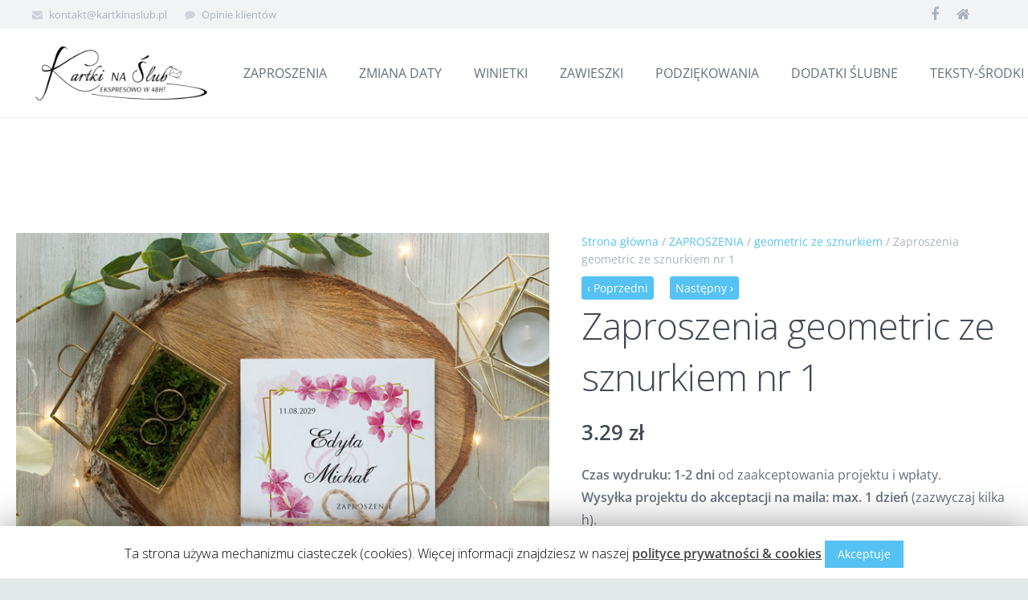

--- FILE ---
content_type: text/html; charset=UTF-8
request_url: https://kartkinaslub.pl/produkt/zaproszenia-geometric-ze-sznurkiem-nr-1/
body_size: 24052
content:
<!DOCTYPE HTML><html class="" dir="ltr" lang="pl-PL"
 prefix="og: https://ogp.me/ns#" ><head><meta charset="UTF-8"><style type="text/css" id="aoatfcss" media="all">div.wpcf7{margin:0;padding:0}div.wpcf7 .screen-reader-response{position:absolute;overflow:hidden;clip:rect(1px,1px,1px,1px);height:1px;width:1px;margin:0;padding:0;border:0}div.wpcf7-response-output{margin:2em .5em 1em;padding:.2em 1em;border:2px solid red}.wpcf7-form-control-wrap{position:relative}.wpcf7-display-none{display:none}.rev_slider_wrapper{position:relative;z-index:0;width:100%}.rev_slider{position:relative;overflow:visible}.tp-overflow-hidden{overflow:hidden!important}.rev_slider img{max-width:none!important;margin:0;padding:0;border:0}.rev_slider>ul,.rev_slider>ul>li,.rev_slider>ul>li:before{list-style:none!important;position:absolute;margin:0!important;padding:0!important;overflow-x:visible;overflow-y:visible;background-image:none;background-position:0 0;text-indent:0;top:0;left:0}.rev_slider>ul>li,.rev_slider>ul>li:before{visibility:hidden}.fullwidthbanner-container{padding:0;position:relative}.rev_slider .tp-caption{position:relative;visibility:hidden;white-space:nowrap;display:block;-webkit-font-smoothing:antialiased!important;z-index:1}.fullwidthbanner-container{overflow:hidden}.fullwidthbanner-container .fullwidthabanner{width:100%;position:relative}.rev-btn{outline:0!important;box-shadow:none!important;text-decoration:none!important;line-height:44px;font-size:17px;font-weight:500;padding:12px 35px;box-sizing:border-box;font-family:Roboto,sans-serif}.tp-bannertimer{visibility:hidden;width:100%;height:5px;background:#000;background:rgba(0,0,0,.15);position:absolute;z-index:200;top:0}.tp-bannertimer.tp-bottom{top:auto;bottom:0!important;height:5px}.home .woocommerce-LoopProduct-link{overflow:hidden;display:block}.home .woocommerce-LoopProduct-link>img{margin-bottom:-25px}.product-meta .woocommerce-loop-product__title{float:left;font-weight:700}.product-meta .price{float:right;padding-top:10px;font-size:23px!important}.product-meta .add_to_cart_button{float:right;clear:both}*{box-sizing:border-box}html{-ms-text-size-adjust:100%;-webkit-text-size-adjust:100%}body{margin:0}a{outline:0;text-decoration:none;background-color:transparent;-webkit-text-decoration-skip:objects}img{height:auto;max-width:100%}input,textarea{vertical-align:top;text-transform:none;color:inherit;font:inherit;border:0;outline:0;margin:0}textarea{overflow:auto;height:8rem;resize:vertical}input[type=submit]{-webkit-appearance:button}[type=submit]::-moz-focus-inner{border-style:none;padding:0}strong{font-weight:700}input::-ms-clear{display:none}::-webkit-file-upload-button{-webkit-appearance:button;font:inherit}ul{list-style:none;margin:0;padding:0}:-webkit-full-screen-ancestor:not(iframe){-webkit-animation:none!important;animation:none!important}::-moz-placeholder{opacity:.5;color:inherit}::-webkit-input-placeholder{color:inherit;opacity:.5}h2,h3,h4{font-family:inherit;line-height:1.4;margin:0 0 1.5rem;padding-top:1rem}h2:first-child,h3:first-child,h4:first-child{padding-top:0}p,ul,blockquote{margin:0 0 1.5rem}ul{list-style-type:disc;margin-left:2.5rem}li{margin:0 0 .5rem}li>ul{margin-bottom:.5rem;margin-top:.5rem}blockquote{font-style:italic;padding-left:2rem;border-style:solid;border-width:0 0 0 5px}blockquote p{margin-bottom:.5em}p:last-child,ul:last-child,blockquote:last-child{margin-bottom:0}.l-section[class*=color_] h2{color:inherit}input[type=text]{padding:0 .8rem;width:100%;border-radius:.3rem;box-shadow:0 0 0 2px transparent,0 1px 0 rgba(0,0,0,.08) inset}input[type=text]{line-height:2.8rem;height:2.8rem}.hidden{display:none!important}.i-cf:before,.i-cf:after{content:' ';display:table}.i-cf:after{clear:both}.l-canvas{overflow:hidden;margin:0 auto;width:100%;flex-grow:1}.l-main-h{margin:0 auto}.l-canvas.sidebar_none .l-main-h{max-width:none}.l-canvas.sidebar_none .l-content{width:100%!important}@media screen and (min-width:1025px){body:not(.us_iframe){display:flex;flex-direction:column;min-height:100vh}}.l-titlebar,.l-canvas.sidebar_none .l-section{padding-left:2.5rem;padding-right:2.5rem}.l-titlebar-h,.l-section-h{padding:4rem 0}.l-section-h{padding:4rem 0}.l-section{position:relative;margin:0 auto}.l-section:before{content:'';display:table}.l-section-h{position:relative;margin:0 auto;width:100%}.l-section.width_full{padding-left:0!important;padding-right:0!important}.l-section.width_full>.l-section-h{max-width:none!important}.l-section.height_auto>.l-section-h{padding-top:0!important;padding-bottom:0!important}.l-section.color_primary{color:#fff}.cols_3>div[class*=list]>*{width:33.3333%}.widget:last-child{margin-bottom:0!important}.w-toplink{display:block;position:fixed;z-index:100;bottom:0;text-align:center;font-size:2rem;border-radius:.3rem;outline:0!important;background-color:rgba(0,0,0,.3);color:#fff!important;transform:translate3d(0,5rem,0);line-height:50px;height:50px;width:50px;margin:15px}.w-toplink.pos_right{right:0}.w-toplink:before{content:'\f106';font-family:fontawesome;vertical-align:top}.vc_row:after,.vc_row:before{display:none!important}.wpb_revslider_element.wpb_content_element{margin-bottom:0}.owl-carousel{position:relative}.owl-carousel{display:none;width:100%;z-index:1}.owl-carousel>*{width:auto!important}.vc_column-inner,.wpb_wrapper{min-height:1px}.g-cols.type_default{margin:0 -1.5rem}.g-cols.type_default>div{float:left}.g-cols.type_default:after{display:block;content:'';clear:both}.g-cols.type_default>div>.vc_column-inner{padding-left:1.5rem;padding-right:1.5rem}.g-cols.type_boxes{display:flex;flex-wrap:wrap;margin:0}.g-cols.type_boxes>div{display:flex;flex-direction:column}.g-cols.type_boxes>div>.vc_column-inner{display:flex;flex-direction:column;flex-grow:1;flex-shrink:0;background-position:center center!important;background-size:cover!important;padding:4rem}@media (min-width:1280px) and (max-width:1600px){.l-section.width_full>.l-section-h>.g-cols.type_boxes>div>.vc_column-inner{padding:5rem}}.g-cols.valign_middle{display:flex;flex-wrap:wrap}.g-cols.valign_middle>div{display:flex;flex-direction:column}.g-cols.valign_middle>div>.vc_column-inner{display:flex;flex-direction:column;flex-grow:1;flex-shrink:0}.g-cols.valign_top>div>.vc_column-inner{justify-content:flex-start}.g-cols.valign_middle>div>.vc_column-inner{justify-content:center}@media (min-width:768px){.vc_col-sm-4{width:33.3333%}.vc_col-sm-8{width:66.6666%}.vc_col-sm-12{width:100%}}@media (max-width:767px){.g-cols>div:not([class*=vc_col-xs-]){clear:both;float:none;width:100%;margin:0 0 1rem}.g-cols.type_boxes>div,.g-cols>div:last-child{margin-bottom:0}}.w-form-row{margin-bottom:1rem}.w-form-row-label{display:none;margin-bottom:.3rem}.w-form-row-field{position:relative}.w-form-row-field:before{display:block;position:absolute;top:1.4rem;left:0;font-size:1.3rem;font-family:fontawesome;text-align:center;width:2.8rem;opacity:.33;transform:translateY(-50%)}.w-form-row.for_name .w-form-row-field:before{content:'\f007'}.w-form-row.for_email .w-form-row-field:before{content:'\f0e0'}.w-form-row.for_message .w-form-row-field:before{content:'\f040'}.w-form-row-field-bar{display:none}.w-form-row-state{font-size:.9rem;line-height:1.5rem;height:0;opacity:0}span.wpcf7-form-control-wrap{display:inline-block;vertical-align:top;width:100%}.wpcf7-form input[type=text],.wpcf7-form input[type=email],.wpcf7-form textarea{margin-top:.4rem}div.wpcf7-response-output{text-align:center;margin:0;padding:.6rem 1rem;border-radius:.3rem}.w-form-row-field-bar{display:none}.header_hor .l-subheader-h{display:-webkit-box;-webkit-box-align:center}.l-subheader-cell{display:-webkit-box;-webkit-box-align:center;-webkit-box-flex:1}.l-subheader-cell.at_left{-webkit-box-pack:start}.l-subheader-cell.at_center{-webkit-box-pack:center}.l-subheader-cell.at_right{-webkit-box-pack:end}.header_hor .l-header{position:relative;z-index:3;width:100%}.header_hor .l-subheader{margin:0 auto}.header_hor .l-subheader-h{display:flex;align-items:center;position:relative;margin:0 auto;height:inherit}.l-subheader-cell{display:flex;align-items:center;flex-grow:1;flex-shrink:0}.l-subheader-cell:empty{display:none}.l-subheader-cell.at_left{justify-content:flex-start}.l-subheader-cell.at_left>*{margin-right:1.4rem}.l-subheader-cell.at_center{justify-content:center}.l-subheader-cell.at_right{justify-content:flex-end}.l-subheader-cell.at_right>*{margin-left:1.4rem}.header_hor .l-header.pos_fixed{position:fixed;left:0;z-index:111}.w-header-show{display:none;position:fixed;z-index:101;top:0;right:0;text-align:center;outline:0!important;background-color:rgba(0,0,0,.3);color:#fff!important;opacity:1;line-height:50px;height:50px;width:50px;margin:15px;font-size:1.4rem;border-radius:.3rem}.w-header-show:before{content:'\f0c9';font-family:fontawesome;vertical-align:top}.w-header-show span{display:none;margin-left:.5rem}.header_hor .l-header.shadow_thin .l-subheader.at_middle{box-shadow:0 1px 0 rgba(0,0,0,.08)}.w-text-h{line-height:1.5}.w-text a{color:inherit}.w-text i{vertical-align:top;line-height:inherit;opacity:.5}i+.w-text-value{margin-left:.6em}.w-img{flex-shrink:0}.w-img-h{display:block;height:inherit;overflow:hidden}.w-img img{display:block;height:inherit;width:auto}.l-titlebar{position:relative;z-index:1}.l-titlebar-img{position:absolute;top:0;left:0;right:0;bottom:0;opacity:0}.l-titlebar-h{position:relative;margin:0 auto}.l-titlebar h1{margin:0}.l-titlebar .g-breadcrumbs{font-size:.9rem;line-height:1.4;margin:.8rem 0 .3rem}.g-breadcrumbs-separator{margin:0 .5rem}.g-breadcrumbs-separator:before{content:'\f105';font-family:fontawesome;vertical-align:top}.l-titlebar.size_large{text-align:center}.l-titlebar.color_primary{color:#fff}.l-titlebar.color_primary h1,.l-titlebar.color_primary a{color:inherit}.fa{display:inline-block;font:normal normal normal 14px/1 FontAwesome;font-size:inherit;text-rendering:auto;-webkit-font-smoothing:antialiased;-moz-osx-font-smoothing:grayscale}.fa-shopping-cart:before{content:"\f07a"}.fa-phone:before{content:"\f095"}.fa-envelope:before{content:"\f0e0"}.fa-shopping-cart:before{content:"\f07a"}.fa-phone:before{content:"\f095"}.fa-envelope:before{content:"\f0e0"}.w-blog-post-preview-icon{display:none;height:0;width:100%;color:#fff}.w-blog-post-preview-icon:before{content:'\f040';display:block;position:absolute;top:50%;left:50%;text-align:center;font-family:fontawesome;font-size:3rem;line-height:3.5rem;width:3.5rem;box-sizing:border-box;transform:translate(-50%,-50%)}.w-blog-post-meta a{color:inherit}.w-blog-post-meta>*{display:inline-block;vertical-align:top}.w-blog-post-meta{line-height:1.2rem}.w-blog-post-meta>*{font-size:.9rem;margin:0 1.2rem .4rem 0}.w-blog-post-meta>*:before{font-family:fontawesome;vertical-align:top;margin-right:.3rem}.w-blog-post-meta-date:before{content:'\f017'}.w-blog-post-meta-author:before{content:'\f007'}.w-blog-post-meta-date{white-space:nowrap}.fa-user:before{content:"\f007"}.fa-clock-o:before{content:"\f017"}.fa-map-marker:before{content:"\f041"}.fa-shopping-cart:before{content:"\f07a"}.fa-phone:before{content:"\f095"}.fa-facebook:before{content:"\f09a"}.fa-envelope:before{content:"\f0e0"}.fa-mobile:before{content:"\f10b"}input[type=submit]{display:inline-block;vertical-align:top;text-align:center;white-space:nowrap;position:relative;background:0 0;border:0;z-index:0}.btn_hov_slide input[type=submit]{overflow:hidden}input[type=submit]{color:#fff}.w-iconbox{position:relative}.w-iconbox-icon{font-size:36px;text-align:center;line-height:1;width:1em;margin:0 auto;position:relative;z-index:1}.w-iconbox-icon i{vertical-align:top;line-height:inherit}.w-iconbox-text p{margin-bottom:1rem!important}.w-iconbox.iconpos_left{display:-webkit-flex;display:flex;text-align:left}.w-iconbox.iconpos_left .w-iconbox-icon{-webkit-flex-shrink:0;flex-shrink:0;margin-right:1.5rem;margin-right:calc(17px + .2em)}.w-iconbox-meta{-webkit-flex-grow:1;flex-grow:1}.w-iconbox.style_outlined .w-iconbox-icon{line-height:2.5em;height:2.5em;width:2.5em;overflow:hidden;border-radius:50%}.w-iconbox.style_outlined .w-iconbox-icon{background-color:transparent!important}.w-iconbox.style_outlined .w-iconbox-icon i{position:relative}.button{display:inline-block;vertical-align:top;text-align:center;white-space:nowrap;position:relative;background:0 0;border:0;z-index:0}.btn_hov_slide .button{overflow:hidden}.l-subheader-cell .w-nav{margin-left:0;margin-right:0}.w-nav-list{list-style:none;margin:0}.w-nav-list:not(.level_1){display:none}.w-nav.type_desktop .w-nav-list:not(.level_1){box-shadow:0 8px 15px rgba(0,0,0,.1)}.w-nav.type_desktop .w-nav-list.level_2{text-align:left;position:absolute;z-index:10;min-width:12rem}.w-nav .menu-item{display:block;position:relative;margin:0}.w-nav-anchor{display:block;overflow:hidden;position:relative;color:inherit;border:0!important}.w-nav.type_desktop .w-nav-anchor.level_1{z-index:1}.w-nav.type_desktop .w-nav-anchor:not(.level_1){line-height:1.5em;padding:.6em 20px;white-space:nowrap}.w-nav-arrow{display:none;vertical-align:top;font-weight:400;line-height:inherit;text-transform:none;text-align:center}.w-nav-arrow:before{content:'\f107';vertical-align:top;font-family:fontawesome}.w-nav.type_desktop .w-nav-anchor.level_1 .w-nav-arrow:before{font-size:1.3em;margin-left:.4em}.w-nav.type_desktop .w-nav-list.level_2 .w-nav-arrow:before{content:'\f105';font-size:1.5em}.header_hor .w-nav.type_desktop>.w-nav-list{font-size:0;white-space:nowrap}.header_hor .w-nav.type_desktop>.w-nav-list>.menu-item{display:inline-block;vertical-align:top}.w-nav.type_desktop.dropdown_height .w-nav-list:not(.level_1){display:block;transform-origin:50% 0;transform:scaleY(0) translateZ(0);opacity:0}.w-nav-control{display:none;line-height:50px;height:50px;padding:0 .8rem;color:inherit}.w-nav-control span{display:none;margin-left:.5rem}.w-nav-icon{display:inline-block;vertical-align:top;font-size:20px;position:relative;height:inherit;width:1em}.w-nav-icon i,.w-nav-icon i:before,.w-nav-icon i:after{content:'';display:block;position:absolute;height:0;width:inherit;border-bottom:.15em solid}.w-nav-icon i{top:50%;transform:translateY(-50%)}.w-nav-icon i:before{top:-.35em}.w-nav-icon i:after{top:.35em}.w-search{line-height:2.8rem}.header_hor .l-subheader-cell>.w-search:not(.layout_simple){margin-left:0;margin-right:0}.w-search input{display:block;box-shadow:none!important;border:0!important;background-color:transparent;color:inherit}.w-search-open{display:block;text-align:center;padding:0 .8rem;color:inherit}.w-search-open:before{content:'\f002';font-size:1.2rem;font-family:fontawesome;vertical-align:top}.w-search-close{position:absolute;top:0;right:0;text-align:center;font-size:1.3rem;font-weight:700;line-height:2.8rem;width:2.8rem;opacity:.5}.w-search-close:before{content:'\2715';vertical-align:top}.w-search.layout_fullscreen .w-search-form{position:fixed;top:0;left:0;right:0;height:100%;z-index:100;-webkit-transform:translateY(-100%);transform:translateY(-100%)}.w-search.layout_fullscreen .w-search-close{font-size:3rem;line-height:6rem;width:6rem}.w-search.layout_fullscreen input{position:absolute;top:50%;left:6%;font-size:3rem;line-height:1.5;text-align:center;height:auto;width:88%;padding:0;border-radius:0;transform:translateY(-50%)}.w-separator-h{display:inline-block;vertical-align:top;position:relative;height:inherit;border-color:inherit;color:inherit}.w-separator-h:before,.w-separator-h:after{content:'';display:inline-block;vertical-align:top;position:absolute;top:50%;height:0;width:200rem;border-top-width:1px;border-top-style:solid;border-color:inherit}.w-separator-h:before{right:100%;margin-right:1rem}.w-separator-h:after{left:100%;margin-left:1rem}.w-separator.type_invisible .w-separator-h{display:none}.w-separator.cont_none .w-separator-h:before{margin-right:0}.w-separator.cont_none .w-separator-h:after{margin-left:0}.w-socials-list{margin:0 -.1em}.w-socials-item{display:inline-block;vertical-align:top;position:relative;margin:.1em}.w-socials-item-link{display:block;text-align:center;position:relative;overflow:hidden;line-height:2.5em;width:2.5em;border:0!important;z-index:0}.w-socials.color_text .w-socials-item-link{color:inherit}.w-socials-item-link-hover{display:none;position:absolute;top:0;left:0;right:0;bottom:0}.w-socials-item-link:after{display:block;line-height:inherit;position:relative}.w-socials-item-link:after{font-family:fontawesome}.w-socials-item-popup{display:none;position:absolute;left:50%;bottom:100%;text-align:center;white-space:nowrap;z-index:10;font-size:.9rem;line-height:2.4rem;padding:0 1rem;margin-bottom:.4rem;border-radius:.25rem;background-color:rgba(0,0,0,.8);color:#fff;opacity:0;visibility:hidden;transform:translate3d(-50%,-1em,0)}.w-socials-item-popup:after{content:'';display:block;position:absolute;left:50%;bottom:-5px;margin-left:-6px;width:0;height:0;border-left:6px solid transparent;border-right:6px solid transparent;border-top:6px solid rgba(0,0,0,.8)}.l-header .w-socials{line-height:2em}.header_hor .l-header .w-socials-list{white-space:nowrap}.l-header .w-socials-list,.l-header .w-socials-item{margin:0}.l-header .w-socials-item-link{line-height:2em;width:2em;box-shadow:none!important;border-radius:0}.l-header .w-socials-item-popup{display:none!important}.w-socials-item.facebook .w-socials-item-link-hover{background-color:#42599e}.w-socials-item.facebook .w-socials-item-link:after{content:'\f09a'}.w-tabs-list{position:relative;overflow:hidden}.w-tabs-item{float:left;position:relative;text-align:center}.w-tabs-item-h{display:block;padding:1em 1.5em;color:inherit!important}.w-tabs-sections{position:relative;overflow:hidden}.w-tabs-sections-h{height:inherit}.w-tabs-section{display:none;float:left}.w-tabs-section.active{display:block}.w-tabs-section-header{display:none;position:relative;text-align:left;font-size:1.2rem;line-height:1.5rem;white-space:nowrap;padding:1rem 1.5rem}.w-tabs-section:not(.active) .w-tabs-section-header{color:inherit!important}.w-tabs-section-title{display:inline-block;vertical-align:top;font-size:inherit;line-height:inherit;white-space:normal;margin-bottom:0!important;padding:0!important;color:inherit}.w-tabs-section-control{position:absolute;top:50%;line-height:2rem;height:2rem;width:2rem;margin-top:-1rem;text-align:center;transform:rotate(0deg)}.w-tabs-section.active .w-tabs-section-control{transform:rotate(180deg)}.w-tabs-section-content-h{margin:0 auto;padding-top:3rem}.w-tabs.accordion .w-tabs-list{display:none!important}.w-tabs.accordion .w-tabs-sections{overflow:visible}.w-tabs.accordion .w-tabs-section{display:block;float:none;border-style:solid;border-width:1px 0 0}.w-tabs.accordion .w-tabs-section-header{display:block}.w-tabs.accordion .w-tabs-section-content{display:none}.w-tabs.accordion .w-tabs-section.active .w-tabs-section-content{display:block}.w-tabs.accordion .w-tabs-section-content-h{padding:1.5rem 1.5rem 2rem}.w-tabs.icon_chevron .w-tabs-section-control:before{content:'\f107';font-family:fontawesome;font-size:1.5em;vertical-align:top}.w-tabs.iconpos_right .w-tabs-section-control{right:1rem}.w-tabs.iconpos_right .w-tabs-section-header-h{padding-right:2.5rem}.w-tabs.layout_default .w-tabs-item{border-top:2px solid transparent}.w-testimonial-h{position:relative;font-style:inherit;padding:0;border:0}.w-testimonial-author{display:flex;align-items:center;line-height:1.5rem;margin-top:1rem}.w-testimonial-author-name{font-size:1rem;font-weight:600}.w-testimonials[class*=cols_] .w-testimonials-list{margin:0 -1.5rem}.w-testimonials[class*=cols_] .w-testimonial{display:inline-block;vertical-align:top;padding:1.5rem}.w-testimonials.type_carousel .w-testimonials-list{margin:0!important}.w-testimonials.type_carousel .w-testimonial{display:block;width:100%!important;padding:0!important}.w-testimonials.style_4 .w-testimonial-h{padding-left:7rem}.w-testimonials.style_4 .w-testimonial-h:before{content:'\f10d';position:absolute;top:0;left:0;font-size:2rem;font-family:fontawesome;text-align:center;line-height:5.5rem;width:5.5rem;border-radius:50%}.w-testimonials.style_4 .w-testimonial-author{display:block}.w-cart{position:relative}.header_hor .l-subheader-cell>.w-cart{margin-left:0;margin-right:0}.w-cart-link{display:block;padding:0 .8rem;white-space:nowrap;position:relative;color:inherit}.w-cart-icon{display:inline-block;line-height:2.8rem}.w-cart-icon i{vertical-align:top;line-height:inherit}.w-cart-quantity{position:absolute;right:0;text-align:center;font-size:11px;padding:0 4px;line-height:20px;min-width:20px;border-radius:2rem}.w-cart.empty .w-cart-quantity{transform:scale(0)}.w-cart-notification{display:none;position:absolute;z-index:12;font-size:.9rem;text-align:center;line-height:1.4rem;padding:1rem 1.5rem;width:20rem;background-color:rgba(0,0,0,.8);color:#ccc}.l-subheader-cell.at_right .w-cart-notification{right:0}.w-cart-notification .product-name{color:#fff}input[type=submit]{text-transform:uppercase;font-size:16px;font-weight:600;line-height:2.8;padding:0 1.8em;border-radius:.3em;letter-spacing:0;box-shadow:0 0 0 rgba(0,0,0,.18)}.w-cart-dropdown{display:none;position:absolute;z-index:11;font-size:1rem;text-align:left;padding:2rem;width:20rem;box-shadow:0 8px 15px rgba(0,0,0,.1)}.l-subheader-cell.at_right .w-cart-dropdown{right:0}.w-cart-dropdown .widget_shopping_cart{padding:0;margin:0;background-color:transparent}.w-cart.dropdown_height .w-cart-dropdown,.w-cart.dropdown_height .w-cart-notification{display:block;transform-origin:50% 0;transform:scaleY(0) translateZ(0);opacity:0}.woocommerce a.button{border-width:0!important}.woocommerce .button.add_to_cart_button{color:#fff}.woocommerce .onsale{position:absolute;z-index:1;top:.6rem;left:.6rem;font-size:12px;font-weight:700;text-transform:uppercase;line-height:1.6rem;padding:0 .8rem;border-radius:5rem;color:#fff}.woocommerce ul.products{display:flex;flex-wrap:wrap;margin:0;list-style:none!important;clear:both}.woocommerce .products .product{position:relative;margin:0;width:100%}.columns-3 .products .product,.woocommerce.columns-3>.products .product{width:33.3333%}.woocommerce-LoopProduct-link{color:inherit!important}.product>.woocommerce-LoopProduct-link{display:none}.woocommerce .products .product img{display:block;width:100%}.woocommerce-loop-product__title{font-size:inherit;margin:0}.woocommerce .product-h .price{display:block;line-height:1.4;font-weight:600}.woocommerce .product-h .price ins{text-decoration:none}.woocommerce .product-h .price del{font-weight:400;opacity:.5}.us-woo-shop_standard ul.products{margin:0 -1.2rem 2rem}.us-woo-shop_standard .products .product{padding:1.2rem}.us-woo-shop_standard .product-h{position:relative}.us-woo-shop_standard .woocommerce-loop-product__title{padding:.8rem 0 .6rem}.us-woo-shop_standard .product-h .price{font-size:1.2rem}.us-woo-shop_standard .product-h .button{font-size:.8rem;margin-top:.8rem;margin-right:.6rem}.woocommerce .price>ins{text-decoration:none}.woocommerce .price>del{font-weight:400;opacity:.5}input,textarea,.l-canvas,.w-form-row-field:before,.w-cart-dropdown{color:#676f7c}a{color:#56c2f3}.w-iconbox.color_primary .w-iconbox-icon{color:#56c2f3}.l-titlebar.color_primary,input[type=submit]{background-color:#56c2f3}.w-iconbox.color_primary.style_outlined .w-iconbox-icon{box-shadow:0 0 0 2px #56c2f3 inset}@font-face{font-family:'FontAwesome';src:url(//kartkinaslub.pl/wp-content/themes/Impreza/framework/fonts/fontawesome-webfont.woff2?v=4.7.0) format('woff2'),url(//kartkinaslub.pl/wp-content/themes/Impreza/framework/fonts/fontawesome-webfont.woff?v=4.7.0) format('woff');font-weight:400;font-style:normal}html{font-family:"Open Sans",sans-serif;font-size:16px;line-height:28px;font-weight:400}.w-nav-list.level_1{font-weight:400}h1,h3,.w-tabs-item-title{font-family:"Open Sans",sans-serif;font-weight:300}h1{font-size:46px;font-weight:300;letter-spacing:-.02em}h2{font-size:38px;font-weight:400;letter-spacing:0}h3{font-size:30px;font-weight:400;letter-spacing:0}h4{font-size:24px;font-weight:400;letter-spacing:0}@media (max-width:767px){html{font-size:16px;line-height:26px}h2{font-size:30px}h3{font-size:24px}h3.vc_custom_heading{font-size:24px!important}h4{font-size:22px}}body,.header_hor .l-header.pos_fixed{min-width:1240px}.header_hor .l-subheader-h,.l-titlebar-h,.l-main-h,.l-section-h,.w-tabs-section-content-h{max-width:1200px}.l-content{width:68%}@media (max-width:899px){.g-cols>div:not([class*=" vc_col-"]){clear:both;float:none;width:100%;margin:0 0 2rem}.g-cols.type_boxes>div,.g-cols>div:last-child{margin-bottom:0}}.button{text-transform:uppercase;font-size:16px;font-weight:600;line-height:2.8;padding:0 1.8em;border-radius:.3em;letter-spacing:0;box-shadow:0 0 0 rgba(0,0,0,.18)}.w-header-show,.w-toplink{background-color:rgba(0,0,0,.3)}body{background-color:#e3e8e8}.l-subheader.at_top{background-color:#f2f3f5}.l-subheader.at_top{color:#aab2bd}.header_hor .l-subheader.at_middle{background-color:#fff}.l-subheader.at_middle{color:#676f7c}.w-search-form{background-color:#fff;color:#434955}.w-nav-title:after{background-color:#56c2f3}.menu-item.level_1.current-menu-item>.w-nav-anchor{background-color:;color:#56c2f3}.w-nav-list:not(.level_1){background-color:#fff;color:#676f7c}.w-cart-quantity{background-color:#56c2f3!important;color:#fff!important}.l-canvas,.w-tabs.layout_default .w-tabs-item.active,.w-cart-dropdown{background-color:#fff}input,textarea .w-tabs.layout_default .w-tabs-list{background-color:#f2f3f5}input,.w-testimonials.style_4 .w-testimonial-h:before{background-color:#f2f3f5}.l-section,.vc_column_container,.vc_column-inner,.w-testimonial-h,.woocommerce .button,.w-tabs-list,.w-tabs-section,.w-tabs-section-header:before{border-color:#e8e9eb}.woocommerce .button{background-color:#e8e9eb}h2,h3,h4,.woocommerce .product .price{color:#434955}input,textarea,.l-canvas,.w-cart-dropdown,.w-form-row-field:before,.w-cart-dropdown,.woocommerce .button{color:#676f7c}a{color:#56c2f3}.w-tabs.layout_default .w-tabs-item.active,.w-tabs-section.active .w-tabs-section-header{color:#56c2f3}.l-titlebar.color_primary{background-color:#56c2f3}.w-tabs.layout_default .w-tabs-item.active{border-color:#56c2f3}.l-section.color_primary,.w-blog-post-preview-icon,.woocommerce .button.add_to_cart_button,.woocommerce .onsale{background-color:#56c2f3}blockquote,.woocommerce .button.add_to_cart_button{border-color:#56c2f3}.l-main .w-blog-post-meta>*,.l-main .w-testimonials.style_4 .w-testimonial-h:before{color:#aab2bd}.color_footer-top *{border-color:#676f7c}body{overflow-x:hidden;min-width:0!important}.header_hor .l-header.pos_fixed{min-width:0!important}@media (max-width:1024px){.l-section-h{padding:2.5rem 0}.g-cols.type_boxes>div>.vc_column-inner{padding:2.5rem}}@media screen and (max-width:900px){.header_hor .l-subheader{padding-left:1rem!important;padding-right:1rem!important}.l-content{float:none!important;width:100%!important}.w-testimonials.cols_3 .w-testimonial{width:50%}.owl-carousel{padding:0!important}.woocommerce .products .product{width:50%!important}}@media screen and (max-width:767px){h2,h3,h4{margin-bottom:1rem}.w-search.layout_fullscreen input{font-size:2rem}.w-search.layout_fullscreen .w-search-close{line-height:5rem;width:5rem}.w-testimonial{width:100%!important}}@media screen and (max-width:600px){.g-cols.type_boxes>div>.vc_column-inner{padding:1.5rem}.w-header-show,.w-toplink{margin:10px}.header_hor .l-subheader,.l-canvas.sidebar_none .l-section{padding-left:1.5rem;padding-right:1.5rem}.l-section-h{padding:1.5rem 0}.header_hor .w-search{line-height:inherit}.w-search.layout_fullscreen input{font-size:1.2rem}.header_hor .l-subheader-cell.at_right .w-cart:last-child{margin-right:-.8rem}}@media screen and (max-width:480px){.w-cart{position:static}.w-cart-dropdown,.w-cart-notification{left:-1rem!important;right:-1rem!important;width:auto;border-radius:0}.w-nav-anchor.level_2{white-space:normal}.w-testimonials.style_4 .w-testimonial-h{padding:0!important}.w-testimonials.style_4 .w-testimonial-h:before{display:none}.woocommerce .products .product{width:100%!important}}.header_hor .l-subheader-h,.l-main-h,.l-section-h{max-width:1200px}.cl-flipbox-back{display:block;width:100%;height:100%;box-sizing:border-box;-webkit-backface-visibility:hidden;-moz-backface-visibility:hidden;backface-visibility:hidden}.cl-flipbox-back{padding:30px;text-align:center;background-size:cover;background-position:center center;background-color:#eee;border-style:solid;border-width:0}.cl-flipbox-back-title{line-height:1.4;padding:0!important;margin:0 0 18px!important}.cl-flipbox-back-desc{line-height:1.7;margin:0 0 22px!important}.cl-flipbox-back-desc:last-child{margin:0!important}.cl-flipbox-back{position:absolute;left:0;top:0;z-index:-1;border-style:solid;border-width:0}.cl-flipbox.animation_cubeflip.direction_s .cl-flipbox-back{-webkit-transform:rotateX(-90deg) translateY(50%) rotateX(-90deg);transform:rotateX(-90deg) translateY(50%) rotateX(-90deg)}.vc_custom_1514986131871{padding-top:30px!important;padding-bottom:30px!important;background-color:#56c2f3!important}.vc_custom_1514986215137{padding-top:0!important;padding-right:20px!important;padding-left:20px!important}.vc_custom_1514986215137{padding-top:0!important;padding-right:20px!important;padding-left:20px!important}.vc_custom_1514986215137{padding-top:0!important;padding-right:20px!important;padding-left:20px!important}.vc_custom_1514986215137{padding-top:0!important;padding-right:20px!important;padding-left:20px!important}@media (min-width:901px){.header_hor .l-subheader.at_top{line-height:36px;height:36px}.header_hor .l-subheader.at_middle{line-height:120px;height:120px}.header_hor .sidebar_none .l-header.pos_fixed+.l-main .l-section:first-child{padding-top:156px}}@media (min-width:601px) and (max-width:900px){.header_hor .l-subheader.at_top{line-height:40px;height:40px}.header_hor .l-subheader.at_middle{line-height:80px;height:80px}.header_hor .sidebar_none .l-header.pos_fixed+.l-main .l-section:first-child{padding-top:120px}}@media (max-width:600px){.l-subheader.at_top{display:none}.header_hor .l-subheader.at_top{line-height:40px;height:40px}.header_hor .l-subheader.at_middle{line-height:50px;height:50px}.header_hor .sidebar_none .l-header.pos_fixed+.l-main .l-section:first-child{padding-top:50px}}@media (min-width:901px){.ush_image_1{height:100px}}@media (min-width:601px) and (max-width:900px){.ush_image_1{height:30px}}@media (max-width:600px){.ush_image_1{height:20px}}.ush_text_2 .w-text-value{color:}@media (min-width:901px){.ush_text_2{font-size:13px}}@media (min-width:601px) and (max-width:900px){.ush_text_2{font-size:13px}}@media (max-width:600px){.ush_text_2{font-size:13px}}.ush_text_2{white-space:nowrap}.ush_text_3 .w-text-value{color:}@media (min-width:901px){.ush_text_3{font-size:13px}}@media (min-width:601px) and (max-width:900px){.ush_text_3{font-size:13px}}@media (max-width:600px){.ush_text_3{font-size:13px}}.ush_text_3{white-space:nowrap}.header_hor .ush_menu_1.type_desktop .w-nav-list.level_1>.menu-item>a{padding:0 20px}.ush_menu_1.type_desktop .w-nav-list>.menu-item.level_1{font-size:16px}.ush_menu_1.type_desktop .w-nav-list>.menu-item:not(.level_1){font-size:15px}@media screen and (max-width:1110px){.header_hor .ush_menu_1 .w-nav-list{display:none}.header_hor .ush_menu_1 .w-nav-control{display:block}}@media (min-width:901px){.ush_socials_1{font-size:18px}}@media (min-width:601px) and (max-width:900px){.ush_socials_1{font-size:18px}}@media (max-width:600px){.ush_socials_1{font-size:18px}}@media (min-width:901px){.ush_cart_1 .w-cart-link{font-size:20px}}@media (min-width:601px) and (max-width:900px){.ush_cart_1 .w-cart-link{font-size:20px}}@media (max-width:600px){.ush_cart_1 .w-cart-link{font-size:20px}}@font-face{font-family:'Open Sans';font-style:normal;font-weight:300;src:local('Open Sans Light'),local('OpenSans-Light'),url(https://fonts.gstatic.com/s/opensans/v15/DXI1ORHCpsQm3Vp6mXoaTYnF5uFdDttMLvmWuJdhhgs.ttf) format('truetype')}@font-face{font-family:'Open Sans';font-style:normal;font-weight:400;src:local('Open Sans Regular'),local('OpenSans-Regular'),url(https://fonts.gstatic.com/s/opensans/v15/cJZKeOuBrn4kERxqtaUH3aCWcynf_cDxXwCLxiixG1c.ttf) format('truetype')}@font-face{font-family:'Open Sans';font-style:normal;font-weight:600;src:local('Open Sans SemiBold'),local('OpenSans-SemiBold'),url(https://fonts.gstatic.com/s/opensans/v15/MTP_ySUJH_bn48VBG8sNSonF5uFdDttMLvmWuJdhhgs.ttf) format('truetype')}@font-face{font-family:'Roboto';font-style:normal;font-weight:500;src:local('Roboto Medium'),local('Roboto-Medium'),url(https://fonts.gstatic.com/s/roboto/v18/RxZJdnzeo3R5zSexge8UUaCWcynf_cDxXwCLxiixG1c.ttf) format('truetype')}</style><link rel="preload" as="style" media="all" href="https://kartkinaslub.pl/wp-content/cache/autoptimize/css/autoptimize_a49ef1809be3e8222730adb28764ce3d.css" onload="this.onload=null;this.rel='stylesheet'" /><noscript id="aonoscrcss"><link type="text/css" media="all" href="https://kartkinaslub.pl/wp-content/cache/autoptimize/css/autoptimize_a49ef1809be3e8222730adb28764ce3d.css" rel="stylesheet" /></noscript><title>Zaproszenia geometric ze sznurkiem nr 1 - Kartki Ślubne</title><meta name="description" content="Czas wydruku: 1-2 dni od zaakceptowania projektu i wpłaty. Wysyłka projektu do akceptacji na maila: max. 1 dzień (zazwyczaj kilka h). Ozdobny sznurek do samodzielnego przewiązania zaproszenia po sprawdzeniu komu je wręczyć." /><meta name="robots" content="max-image-preview:large" /><link rel="canonical" href="https://kartkinaslub.pl/produkt/zaproszenia-geometric-ze-sznurkiem-nr-1/" /><meta name="generator" content="All in One SEO (AIOSEO) 4.2.9 " /><meta property="og:locale" content="pl_PL" /><meta property="og:site_name" content="Kartki Ślubne - Kolejna witryna oparta na WordPressie" /><meta property="og:type" content="article" /><meta property="og:title" content="Zaproszenia geometric ze sznurkiem nr 1 - Kartki Ślubne" /><meta property="og:description" content="Czas wydruku: 1-2 dni od zaakceptowania projektu i wpłaty. Wysyłka projektu do akceptacji na maila: max. 1 dzień (zazwyczaj kilka h). Ozdobny sznurek do samodzielnego przewiązania zaproszenia po sprawdzeniu komu je wręczyć." /><meta property="og:url" content="https://kartkinaslub.pl/produkt/zaproszenia-geometric-ze-sznurkiem-nr-1/" /><meta property="article:published_time" content="2020-01-17T12:18:12+00:00" /><meta property="article:modified_time" content="2025-10-06T11:07:54+00:00" /><meta name="twitter:card" content="summary_large_image" /><meta name="twitter:title" content="Zaproszenia geometric ze sznurkiem nr 1 - Kartki Ślubne" /><meta name="twitter:description" content="Czas wydruku: 1-2 dni od zaakceptowania projektu i wpłaty. Wysyłka projektu do akceptacji na maila: max. 1 dzień (zazwyczaj kilka h). Ozdobny sznurek do samodzielnego przewiązania zaproszenia po sprawdzeniu komu je wręczyć." /> <script type="application/ld+json" class="aioseo-schema">{"@context":"https:\/\/schema.org","@graph":[{"@type":"BreadcrumbList","@id":"https:\/\/kartkinaslub.pl\/produkt\/zaproszenia-geometric-ze-sznurkiem-nr-1\/#breadcrumblist","itemListElement":[{"@type":"ListItem","@id":"https:\/\/kartkinaslub.pl\/#listItem","position":1,"item":{"@type":"WebPage","@id":"https:\/\/kartkinaslub.pl\/","name":"Home","description":"Kolejna witryna oparta na WordPressie","url":"https:\/\/kartkinaslub.pl\/"},"nextItem":"https:\/\/kartkinaslub.pl\/produkt\/zaproszenia-geometric-ze-sznurkiem-nr-1\/#listItem"},{"@type":"ListItem","@id":"https:\/\/kartkinaslub.pl\/produkt\/zaproszenia-geometric-ze-sznurkiem-nr-1\/#listItem","position":2,"item":{"@type":"WebPage","@id":"https:\/\/kartkinaslub.pl\/produkt\/zaproszenia-geometric-ze-sznurkiem-nr-1\/","name":"Zaproszenia geometric ze sznurkiem nr 1","description":"Czas wydruku: 1-2 dni od zaakceptowania projektu i wp\u0142aty. Wysy\u0142ka projektu do akceptacji na maila: max. 1 dzie\u0144 (zazwyczaj kilka h). Ozdobny sznurek do samodzielnego przewi\u0105zania zaproszenia po sprawdzeniu komu je wr\u0119czy\u0107.","url":"https:\/\/kartkinaslub.pl\/produkt\/zaproszenia-geometric-ze-sznurkiem-nr-1\/"},"previousItem":"https:\/\/kartkinaslub.pl\/#listItem"}]},{"@type":"ItemPage","@id":"https:\/\/kartkinaslub.pl\/produkt\/zaproszenia-geometric-ze-sznurkiem-nr-1\/#itempage","url":"https:\/\/kartkinaslub.pl\/produkt\/zaproszenia-geometric-ze-sznurkiem-nr-1\/","name":"Zaproszenia geometric ze sznurkiem nr 1 - Kartki \u015alubne","description":"Czas wydruku: 1-2 dni od zaakceptowania projektu i wp\u0142aty. Wysy\u0142ka projektu do akceptacji na maila: max. 1 dzie\u0144 (zazwyczaj kilka h). Ozdobny sznurek do samodzielnego przewi\u0105zania zaproszenia po sprawdzeniu komu je wr\u0119czy\u0107.","inLanguage":"pl-PL","isPartOf":{"@id":"https:\/\/kartkinaslub.pl\/#website"},"breadcrumb":{"@id":"https:\/\/kartkinaslub.pl\/produkt\/zaproszenia-geometric-ze-sznurkiem-nr-1\/#breadcrumblist"},"author":{"@id":"https:\/\/kartkinaslub.pl\/author\/kartkinaslub\/#author"},"creator":{"@id":"https:\/\/kartkinaslub.pl\/author\/kartkinaslub\/#author"},"image":{"@type":"ImageObject","url":"https:\/\/kartkinaslub.pl\/wp-content\/uploads\/2020\/01\/01-1.jpg","@id":"https:\/\/kartkinaslub.pl\/#mainImage","width":700,"height":504,"caption":"M6501"},"primaryImageOfPage":{"@id":"https:\/\/kartkinaslub.pl\/produkt\/zaproszenia-geometric-ze-sznurkiem-nr-1\/#mainImage"},"datePublished":"2020-01-17T12:18:12+00:00","dateModified":"2025-10-06T11:07:54+00:00"},{"@type":"Organization","@id":"https:\/\/kartkinaslub.pl\/#organization","name":"Kartki \u015alubne","url":"https:\/\/kartkinaslub.pl\/"},{"@type":"Person","@id":"https:\/\/kartkinaslub.pl\/author\/kartkinaslub\/#author","url":"https:\/\/kartkinaslub.pl\/author\/kartkinaslub\/","name":"Michalina Andrzejewska","image":{"@type":"ImageObject","@id":"https:\/\/kartkinaslub.pl\/produkt\/zaproszenia-geometric-ze-sznurkiem-nr-1\/#authorImage","url":"https:\/\/secure.gravatar.com\/avatar\/6e86c4d90a8311b25123faf1f1939768?s=96&d=mm&r=g","width":96,"height":96,"caption":"Michalina Andrzejewska"}},{"@type":"WebSite","@id":"https:\/\/kartkinaslub.pl\/#website","url":"https:\/\/kartkinaslub.pl\/","name":"Kartki \u015alubne","description":"Kolejna witryna oparta na WordPressie","inLanguage":"pl-PL","publisher":{"@id":"https:\/\/kartkinaslub.pl\/#organization"}}]}</script> <link rel='dns-prefetch' href='//fonts.googleapis.com' /><link rel='dns-prefetch' href='//geowidget.easypack24.net' /><link rel="alternate" type="application/rss+xml" title="Kartki Ślubne &raquo; Kanał z wpisami" href="https://kartkinaslub.pl/feed/" /><link rel="alternate" type="application/rss+xml" title="Kartki Ślubne &raquo; Kanał z komentarzami" href="https://kartkinaslub.pl/comments/feed/" /><link rel="alternate" type="application/rss+xml" title="Kartki Ślubne &raquo; Zaproszenia geometric ze sznurkiem nr 1 Kanał z komentarzami" href="https://kartkinaslub.pl/produkt/zaproszenia-geometric-ze-sznurkiem-nr-1/feed/" /><meta name="viewport" content="width=device-width, initial-scale=1"><meta name="SKYPE_TOOLBAR" content="SKYPE_TOOLBAR_PARSER_COMPATIBLE"><meta name="og:title" content="Zaproszenia geometric ze sznurkiem nr 1"><meta name="og:type" content="website"><meta name="og:url" content="https://kartkinaslub.pl/produkt/zaproszenia-geometric-ze-sznurkiem-nr-1/"><meta name="og:image" content="https://kartkinaslub.pl/wp-content/uploads/2020/01/01-1.jpg"><meta name="og:description" content="&lt;strong&gt;Czas wydruku: 1-2 dni&lt;/strong&gt; od zaakceptowania projektu i wpłaty.
&lt;strong&gt;Wysyłka projektu do akceptacji na maila: max. 1 dzień&lt;/strong&gt; (zazwyczaj kilka h).  Ozdobny sznurek do samodzielnego przewiązania zaproszenia po sprawdzeniu komu je wręczyć.">  <script
				src="//www.googletagmanager.com/gtag/js?id=G-0B3VQMLTTE"  data-cfasync="false" data-wpfc-render="false" type="text/javascript" async></script> <script data-cfasync="false" data-wpfc-render="false" type="text/javascript">var mi_version = '8.12.1';
				var mi_track_user = true;
				var mi_no_track_reason = '';
				
								var disableStrs = [
										'ga-disable-G-0B3VQMLTTE',
														];

				/* Function to detect opted out users */
				function __gtagTrackerIsOptedOut() {
					for (var index = 0; index < disableStrs.length; index++) {
						if (document.cookie.indexOf(disableStrs[index] + '=true') > -1) {
							return true;
						}
					}

					return false;
				}

				/* Disable tracking if the opt-out cookie exists. */
				if (__gtagTrackerIsOptedOut()) {
					for (var index = 0; index < disableStrs.length; index++) {
						window[disableStrs[index]] = true;
					}
				}

				/* Opt-out function */
				function __gtagTrackerOptout() {
					for (var index = 0; index < disableStrs.length; index++) {
						document.cookie = disableStrs[index] + '=true; expires=Thu, 31 Dec 2099 23:59:59 UTC; path=/';
						window[disableStrs[index]] = true;
					}
				}

				if ('undefined' === typeof gaOptout) {
					function gaOptout() {
						__gtagTrackerOptout();
					}
				}
								window.dataLayer = window.dataLayer || [];

				window.MonsterInsightsDualTracker = {
					helpers: {},
					trackers: {},
				};
				if (mi_track_user) {
					function __gtagDataLayer() {
						dataLayer.push(arguments);
					}

					function __gtagTracker(type, name, parameters) {
						if (!parameters) {
							parameters = {};
						}

						if (parameters.send_to) {
							__gtagDataLayer.apply(null, arguments);
							return;
						}

						if (type === 'event') {
														parameters.send_to = monsterinsights_frontend.v4_id;
							var hookName = name;
							if (typeof parameters['event_category'] !== 'undefined') {
								hookName = parameters['event_category'] + ':' + name;
							}

							if (typeof MonsterInsightsDualTracker.trackers[hookName] !== 'undefined') {
								MonsterInsightsDualTracker.trackers[hookName](parameters);
							} else {
								__gtagDataLayer('event', name, parameters);
							}
							
													} else {
							__gtagDataLayer.apply(null, arguments);
						}
					}

					__gtagTracker('js', new Date());
					__gtagTracker('set', {
						'developer_id.dZGIzZG': true,
											});
										__gtagTracker('config', 'G-0B3VQMLTTE', {"forceSSL":"true","link_attribution":"true"} );
															window.gtag = __gtagTracker;										(function () {
						/* https://developers.google.com/analytics/devguides/collection/analyticsjs/ */
						/* ga and __gaTracker compatibility shim. */
						var noopfn = function () {
							return null;
						};
						var newtracker = function () {
							return new Tracker();
						};
						var Tracker = function () {
							return null;
						};
						var p = Tracker.prototype;
						p.get = noopfn;
						p.set = noopfn;
						p.send = function () {
							var args = Array.prototype.slice.call(arguments);
							args.unshift('send');
							__gaTracker.apply(null, args);
						};
						var __gaTracker = function () {
							var len = arguments.length;
							if (len === 0) {
								return;
							}
							var f = arguments[len - 1];
							if (typeof f !== 'object' || f === null || typeof f.hitCallback !== 'function') {
								if ('send' === arguments[0]) {
									var hitConverted, hitObject = false, action;
									if ('event' === arguments[1]) {
										if ('undefined' !== typeof arguments[3]) {
											hitObject = {
												'eventAction': arguments[3],
												'eventCategory': arguments[2],
												'eventLabel': arguments[4],
												'value': arguments[5] ? arguments[5] : 1,
											}
										}
									}
									if ('pageview' === arguments[1]) {
										if ('undefined' !== typeof arguments[2]) {
											hitObject = {
												'eventAction': 'page_view',
												'page_path': arguments[2],
											}
										}
									}
									if (typeof arguments[2] === 'object') {
										hitObject = arguments[2];
									}
									if (typeof arguments[5] === 'object') {
										Object.assign(hitObject, arguments[5]);
									}
									if ('undefined' !== typeof arguments[1].hitType) {
										hitObject = arguments[1];
										if ('pageview' === hitObject.hitType) {
											hitObject.eventAction = 'page_view';
										}
									}
									if (hitObject) {
										action = 'timing' === arguments[1].hitType ? 'timing_complete' : hitObject.eventAction;
										hitConverted = mapArgs(hitObject);
										__gtagTracker('event', action, hitConverted);
									}
								}
								return;
							}

							function mapArgs(args) {
								var arg, hit = {};
								var gaMap = {
									'eventCategory': 'event_category',
									'eventAction': 'event_action',
									'eventLabel': 'event_label',
									'eventValue': 'event_value',
									'nonInteraction': 'non_interaction',
									'timingCategory': 'event_category',
									'timingVar': 'name',
									'timingValue': 'value',
									'timingLabel': 'event_label',
									'page': 'page_path',
									'location': 'page_location',
									'title': 'page_title',
								};
								for (arg in args) {
																		if (!(!args.hasOwnProperty(arg) || !gaMap.hasOwnProperty(arg))) {
										hit[gaMap[arg]] = args[arg];
									} else {
										hit[arg] = args[arg];
									}
								}
								return hit;
							}

							try {
								f.hitCallback();
							} catch (ex) {
							}
						};
						__gaTracker.create = newtracker;
						__gaTracker.getByName = newtracker;
						__gaTracker.getAll = function () {
							return [];
						};
						__gaTracker.remove = noopfn;
						__gaTracker.loaded = true;
						window['__gaTracker'] = __gaTracker;
					})();
									} else {
										console.log("");
					(function () {
						function __gtagTracker() {
							return null;
						}

						window['__gtagTracker'] = __gtagTracker;
						window['gtag'] = __gtagTracker;
					})();
									}</script>  <noscript><link rel='stylesheet' id='us-fonts-css'  href='https://fonts.googleapis.com/css?family=Open+Sans%3A300%2C400%2C600&#038;subset=latin&#038;ver=4.9.26' type='text/css' media='all' /></noscript><link rel='preload' as='style' onload="this.onload=null;this.rel='stylesheet'" id='us-fonts-css'  href='https://fonts.googleapis.com/css?family=Open+Sans%3A300%2C400%2C600&#038;subset=latin&#038;ver=4.9.26' type='text/css' media='all' /> <noscript><link rel='stylesheet' id='geowidget-4.5-css-css'  href='https://geowidget.easypack24.net/css/easypack.css?ver=4.9.26' type='text/css' media='all' /></noscript><link rel='preload' as='style' onload="this.onload=null;this.rel='stylesheet'" id='geowidget-4.5-css-css'  href='https://geowidget.easypack24.net/css/easypack.css?ver=4.9.26' type='text/css' media='all' /> <script data-cfasync="false" data-wpfc-render="false" type="text/javascript" id='monsterinsights-frontend-script-js-extra'>var monsterinsights_frontend = {"js_events_tracking":"true","download_extensions":"doc,pdf,ppt,zip,xls,docx,pptx,xlsx","inbound_paths":"[{\"path\":\"\\\/go\\\/\",\"label\":\"affiliate\"},{\"path\":\"\\\/recommend\\\/\",\"label\":\"affiliate\"}]","home_url":"https:\/\/kartkinaslub.pl","hash_tracking":"false","ua":"","v4_id":"G-0B3VQMLTTE"};</script> <script type='text/javascript' src='https://kartkinaslub.pl/wp-includes/js/jquery/jquery.js?ver=1.12.4'></script> <script type='text/javascript'>var Cli_Data = {"nn_cookie_ids":[],"cookielist":[]};
var log_object = {"ajax_url":"https:\/\/kartkinaslub.pl\/wp-admin\/admin-ajax.php"};</script> <link rel='https://api.w.org/' href='https://kartkinaslub.pl/wp-json/' /><link rel="EditURI" type="application/rsd+xml" title="RSD" href="https://kartkinaslub.pl/xmlrpc.php?rsd" /><link rel="wlwmanifest" type="application/wlwmanifest+xml" href="https://kartkinaslub.pl/wp-includes/wlwmanifest.xml" /><link rel='shortlink' href='https://kartkinaslub.pl/?p=11016' /><link rel="alternate" type="application/json+oembed" href="https://kartkinaslub.pl/wp-json/oembed/1.0/embed?url=https%3A%2F%2Fkartkinaslub.pl%2Fprodukt%2Fzaproszenia-geometric-ze-sznurkiem-nr-1%2F" /><link rel="alternate" type="text/xml+oembed" href="https://kartkinaslub.pl/wp-json/oembed/1.0/embed?url=https%3A%2F%2Fkartkinaslub.pl%2Fprodukt%2Fzaproszenia-geometric-ze-sznurkiem-nr-1%2F&#038;format=xml" /> <script type="text/javascript">(function(url){
	if(/(?:Chrome\/26\.0\.1410\.63 Safari\/537\.31|WordfenceTestMonBot)/.test(navigator.userAgent)){ return; }
	var addEvent = function(evt, handler) {
		if (window.addEventListener) {
			document.addEventListener(evt, handler, false);
		} else if (window.attachEvent) {
			document.attachEvent('on' + evt, handler);
		}
	};
	var removeEvent = function(evt, handler) {
		if (window.removeEventListener) {
			document.removeEventListener(evt, handler, false);
		} else if (window.detachEvent) {
			document.detachEvent('on' + evt, handler);
		}
	};
	var evts = 'contextmenu dblclick drag dragend dragenter dragleave dragover dragstart drop keydown keypress keyup mousedown mousemove mouseout mouseover mouseup mousewheel scroll'.split(' ');
	var logHuman = function() {
		if (window.wfLogHumanRan) { return; }
		window.wfLogHumanRan = true;
		var wfscr = document.createElement('script');
		wfscr.type = 'text/javascript';
		wfscr.async = true;
		wfscr.src = url + '&r=' + Math.random();
		(document.getElementsByTagName('head')[0]||document.getElementsByTagName('body')[0]).appendChild(wfscr);
		for (var i = 0; i < evts.length; i++) {
			removeEvent(evts[i], logHuman);
		}
	};
	for (var i = 0; i < evts.length; i++) {
		addEvent(evts[i], logHuman);
	}
})('//kartkinaslub.pl/?wordfence_lh=1&hid=1265A464C12CE3ABC959F2402A3BF13F');</script><script type="text/javascript">if ( ! /Android|webOS|iPhone|iPad|iPod|BlackBerry|IEMobile|Opera Mini/i.test(navigator.userAgent)) {
		var root = document.getElementsByTagName( 'html' )[0]
		root.className += " no-touch";
	}</script> <noscript><style>.woocommerce-product-gallery{ opacity: 1 !important; }</style></noscript><meta name="generator" content="Powered by WPBakery Page Builder - drag and drop page builder for WordPress."/> <!--[if lte IE 9]><link rel="stylesheet" type="text/css" href="https://kartkinaslub.pl/wp-content/plugins/js_composer/assets/css/vc_lte_ie9.min.css" media="screen"><![endif]--> <script type="text/javascript">var cli_flush_cache=2;</script> <meta name="generator" content="Powered by Slider Revolution 5.4.6.3.1 - responsive, Mobile-Friendly Slider Plugin for WordPress with comfortable drag and drop interface." /> <script type="text/javascript">function setREVStartSize(e){
				try{ var i=jQuery(window).width(),t=9999,r=0,n=0,l=0,f=0,s=0,h=0;					
					if(e.responsiveLevels&&(jQuery.each(e.responsiveLevels,function(e,f){f>i&&(t=r=f,l=e),i>f&&f>r&&(r=f,n=e)}),t>r&&(l=n)),f=e.gridheight[l]||e.gridheight[0]||e.gridheight,s=e.gridwidth[l]||e.gridwidth[0]||e.gridwidth,h=i/s,h=h>1?1:h,f=Math.round(h*f),"fullscreen"==e.sliderLayout){var u=(e.c.width(),jQuery(window).height());if(void 0!=e.fullScreenOffsetContainer){var c=e.fullScreenOffsetContainer.split(",");if (c) jQuery.each(c,function(e,i){u=jQuery(i).length>0?u-jQuery(i).outerHeight(!0):u}),e.fullScreenOffset.split("%").length>1&&void 0!=e.fullScreenOffset&&e.fullScreenOffset.length>0?u-=jQuery(window).height()*parseInt(e.fullScreenOffset,0)/100:void 0!=e.fullScreenOffset&&e.fullScreenOffset.length>0&&(u-=parseInt(e.fullScreenOffset,0))}f=u}else void 0!=e.minHeight&&f<e.minHeight&&(f=e.minHeight);e.c.closest(".rev_slider_wrapper").css({height:f})					
				}catch(d){console.log("Failure at Presize of Slider:"+d)}
			};</script> <noscript><style type="text/css">.wpb_animate_when_almost_visible { opacity: 1; }</style></noscript></head><body class="product-template-default single single-product postid-11016 l-body Impreza_4.9.1 header_hor header_inpos_top btn_hov_slide state_default woocommerce woocommerce-page woocommerce-no-js yith-wcan-free woo-variation-swatches woo-variation-swatches-theme-impreza-child woo-variation-swatches-theme-child-impreza woo-variation-swatches-style-squared woo-variation-swatches-attribute-behavior-blur woo-variation-swatches-tooltip-enabled woo-variation-swatches-stylesheet-enabled us-woo-shop_modern us-woo-cart_compact columns-4 wpb-js-composer js-comp-ver-5.4.5 vc_responsive" itemscope itemtype="https://schema.org/WebPage">  <script async src="https://www.googletagmanager.com/gtag/js?id=UA-103813531-8"></script> <script>window.dataLayer = window.dataLayer || [];
			function gtag(){dataLayer.push(arguments);}
			gtag('js', new Date());

			gtag('config', 'UA-103813531-8');</script> <div id="fb-root"></div> <script>(function(d, s, id) {
			var js, fjs = d.getElementsByTagName(s)[0];
			if (d.getElementById(id)) return;
			js = d.createElement(s); js.id = id;
			js.src = 'https://connect.facebook.net/pl_PL/sdk.js#xfbml=1&version=v2.11';
			fjs.parentNode.insertBefore(js, fjs);
		}(document, 'script', 'facebook-jssdk'));</script> <div class="l-canvas sidebar_none type_wide"><header class="l-header pos_fixed bg_solid shadow_thin" itemscope itemtype="https://schema.org/WPHeader"><div class="l-subheader at_top"><div class="l-subheader-h"><div class="l-subheader-cell at_left"><div class="w-text ush_text_2 font_regular"><div class="w-text-h"><i class="fa fa-phone"></i><span class="w-text-value">+48 721 616 321</span></div></div><div class="w-text ush_text_3 font_regular"><div class="w-text-h"><i class="fa fa-envelope"></i><a class="w-text-value" href="mailto:kontakt@kartkinaslub.pl">kontakt@kartkinaslub.pl</a></div></div><div class="w-text ush_text_4 font_regular"><div class="w-text-h"><i class="fa fa-comment"></i><span class="w-text-value"><a href="https://kartkinaslub.pl/opinie-klientow/">Opinie klientów</a></span></div></div></div><div class="l-subheader-cell at_center"></div><div class="l-subheader-cell at_right"><div class="w-socials color_text hover_default ush_socials_1"><div class="w-socials-list"><div class="w-socials-item facebook"> <a class="w-socials-item-link" target="_blank" href="https://www.facebook.com/kartkiMikoLine/" aria-label="Facebook"> <span class="w-socials-item-link-hover"></span> </a><div class="w-socials-item-popup"> <span>Facebook</span></div></div><div class="w-socials-item custom"><a class="w-socials-item-link" target="_blank" href="https://kartkinaslub.pl/kontakt/" aria-label=""><span class="w-socials-item-link-hover"></span><i class="fa fa-home"></i></a></div></div></div></div></div></div><div class="l-subheader at_middle"><div class="l-subheader-h"><div class="l-subheader-cell at_left"><div class="w-img ush_image_1"><a class="w-img-h" href="https://kartkinaslub.pl/"><img class="for_default" src="https://kartkinaslub.pl/wp-content/uploads/2017/11/logo-kartki-na-slub.png" width="263" height="100" alt="Logo kartki na ślub" /></a></div></div><div class="l-subheader-cell at_center"></div><div class="l-subheader-cell at_right"><nav class="w-nav type_desktop dropdown_height height_full ush_menu_1" itemscope itemtype="https://schema.org/SiteNavigationElement"><a class="w-nav-control" href="javascript:void(0);" aria-label="Menu"><div class="w-nav-icon"><i></i></div><span>Menu</span></a><ul class="w-nav-list level_1 hide_for_mobiles hover_simple"><li id="menu-item-12944" class="menu-item menu-item-type-post_type menu-item-object-page menu-item-has-children w-nav-item level_1 menu-item-12944"><a class="w-nav-anchor level_1"  href="https://kartkinaslub.pl/zaproszenia-slubne/"><span class="w-nav-title">ZAPROSZENIA</span><span class="w-nav-arrow"></span></a><ul class="w-nav-list level_2"><li id="menu-item-10492" class="menu-item menu-item-type-taxonomy menu-item-object-product_cat w-nav-item level_2 menu-item-10492"><a class="w-nav-anchor level_2"  href="https://kartkinaslub.pl/kategoria-produktu/zaproszenia/geometric/"><span class="w-nav-title">geometric</span><span class="w-nav-arrow"></span></a></li><li id="menu-item-11032" class="menu-item menu-item-type-taxonomy menu-item-object-product_cat current-product-ancestor current-menu-parent current-product-parent w-nav-item level_2 menu-item-11032"><a class="w-nav-anchor level_2"  href="https://kartkinaslub.pl/kategoria-produktu/zaproszenia/geometric-ze-sznurkiem/"><span class="w-nav-title">geometric ze sznurkiem</span><span class="w-nav-arrow"></span></a></li><li id="menu-item-11351" class="menu-item menu-item-type-taxonomy menu-item-object-product_cat w-nav-item level_2 menu-item-11351"><a class="w-nav-anchor level_2"  href="https://kartkinaslub.pl/kategoria-produktu/zaproszenia/geometric-heart-ze-sznurkiem/"><span class="w-nav-title">geometric heart ze sznurkiem</span><span class="w-nav-arrow"></span></a></li><li id="menu-item-11194" class="menu-item menu-item-type-taxonomy menu-item-object-product_cat w-nav-item level_2 menu-item-11194"><a class="w-nav-anchor level_2"  href="https://kartkinaslub.pl/kategoria-produktu/zaproszenia/geometric-z-tasiemka/"><span class="w-nav-title">geometric z tasiemką</span><span class="w-nav-arrow"></span></a></li><li id="menu-item-10493" class="menu-item menu-item-type-taxonomy menu-item-object-product_cat w-nav-item level_2 menu-item-10493"><a class="w-nav-anchor level_2"  href="https://kartkinaslub.pl/kategoria-produktu/zaproszenia/geometric-ze-sznureczkiem/"><span class="w-nav-title">geometric ze sznureczkiem</span><span class="w-nav-arrow"></span></a></li><li id="menu-item-10494" class="menu-item menu-item-type-taxonomy menu-item-object-product_cat w-nav-item level_2 menu-item-10494"><a class="w-nav-anchor level_2"  href="https://kartkinaslub.pl/kategoria-produktu/zaproszenia/zaproszenia-classic-ze-wstazeczka/"><span class="w-nav-title">classic ze wstążeczką</span><span class="w-nav-arrow"></span></a></li><li id="menu-item-10491" class="menu-item menu-item-type-taxonomy menu-item-object-product_cat w-nav-item level_2 menu-item-10491"><a class="w-nav-anchor level_2"  href="https://kartkinaslub.pl/kategoria-produktu/zaproszenia/zaproszenia-eko-ze-sznurkiem/"><span class="w-nav-title">eko ze sznurkiem</span><span class="w-nav-arrow"></span></a></li><li id="menu-item-10495" class="menu-item menu-item-type-taxonomy menu-item-object-product_cat w-nav-item level_2 menu-item-10495"><a class="w-nav-anchor level_2"  href="https://kartkinaslub.pl/kategoria-produktu/zaproszenia/zaproszenia-exclusive/"><span class="w-nav-title">exclusive</span><span class="w-nav-arrow"></span></a></li><li id="menu-item-10496" class="menu-item menu-item-type-taxonomy menu-item-object-product_cat w-nav-item level_2 menu-item-10496"><a class="w-nav-anchor level_2"  href="https://kartkinaslub.pl/kategoria-produktu/zaproszenia/zaproszenia-z-inicjalami/"><span class="w-nav-title">z inicjałami</span><span class="w-nav-arrow"></span></a></li><li id="menu-item-16278" class="menu-item menu-item-type-taxonomy menu-item-object-product_cat w-nav-item level_2 menu-item-16278"><a class="w-nav-anchor level_2"  href="https://kartkinaslub.pl/kategoria-produktu/zaproszenia/botaniczne-a-ze-sznurkiem/"><span class="w-nav-title">botaniczne A ze sznurkiem</span><span class="w-nav-arrow"></span></a></li><li id="menu-item-16276" class="menu-item menu-item-type-taxonomy menu-item-object-product_cat w-nav-item level_2 menu-item-16276"><a class="w-nav-anchor level_2"  href="https://kartkinaslub.pl/kategoria-produktu/zaproszenia/botaniczne-a-z-tasiemka/"><span class="w-nav-title">botaniczne A z tasiemką</span><span class="w-nav-arrow"></span></a></li><li id="menu-item-16277" class="menu-item menu-item-type-taxonomy menu-item-object-product_cat w-nav-item level_2 menu-item-16277"><a class="w-nav-anchor level_2"  href="https://kartkinaslub.pl/kategoria-produktu/zaproszenia/botaniczne-b-ze-sznurkiem/"><span class="w-nav-title">botaniczne B ze sznurkiem</span><span class="w-nav-arrow"></span></a></li><li id="menu-item-16275" class="menu-item menu-item-type-taxonomy menu-item-object-product_cat w-nav-item level_2 menu-item-16275"><a class="w-nav-anchor level_2"  href="https://kartkinaslub.pl/kategoria-produktu/zaproszenia/botaniczne-b-z-tasiemka/"><span class="w-nav-title">botaniczne B z tasiemką</span><span class="w-nav-arrow"></span></a></li><li id="menu-item-10497" class="menu-item menu-item-type-taxonomy menu-item-object-product_cat w-nav-item level_2 menu-item-10497"><a class="w-nav-anchor level_2"  href="https://kartkinaslub.pl/kategoria-produktu/bileciki-do-zaproszen/"><span class="w-nav-title">BILECIKI DO ZAPROSZEŃ</span><span class="w-nav-arrow"></span></a></li></ul></li><li id="menu-item-12978" class="menu-item menu-item-type-taxonomy menu-item-object-product_cat menu-item-has-children w-nav-item level_1 menu-item-12978"><a class="w-nav-anchor level_1"  href="https://kartkinaslub.pl/kategoria-produktu/kartki-zmiana-daty-slubu/"><span class="w-nav-title">ZMIANA DATY</span><span class="w-nav-arrow"></span></a><ul class="w-nav-list level_2"><li id="menu-item-12979" class="menu-item menu-item-type-taxonomy menu-item-object-product_cat w-nav-item level_2 menu-item-12979"><a class="w-nav-anchor level_2"  href="https://kartkinaslub.pl/kategoria-produktu/kartki-zmiana-daty-slubu/kartki-zmiana-daty-slubu-kartki-zmiana-daty-slubu/"><span class="w-nav-title">kartki zmiana daty ślubu</span><span class="w-nav-arrow"></span></a></li><li id="menu-item-12985" class="menu-item menu-item-type-taxonomy menu-item-object-product_cat w-nav-item level_2 menu-item-12985"><a class="w-nav-anchor level_2"  href="https://kartkinaslub.pl/kategoria-produktu/kartki-zmiana-daty-slubu/kartki-metalizowane-zmiana-daty-slubu/"><span class="w-nav-title">kartki metalizowane zmiana daty ślubu</span><span class="w-nav-arrow"></span></a></li></ul></li><li id="menu-item-12213" class="menu-item menu-item-type-post_type menu-item-object-page menu-item-has-children w-nav-item level_1 menu-item-12213"><a class="w-nav-anchor level_1"  href="https://kartkinaslub.pl/kolekcje-winietek/"><span class="w-nav-title">WINIETKI</span><span class="w-nav-arrow"></span></a><ul class="w-nav-list level_2"><li id="menu-item-15423" class="menu-item menu-item-type-taxonomy menu-item-object-product_cat w-nav-item level_2 menu-item-15423"><a class="w-nav-anchor level_2"  href="https://kartkinaslub.pl/kategoria-produktu/winietki/geometric-ze-sznurkiem-winietki/"><span class="w-nav-title">geometric ze sznurkiem</span><span class="w-nav-arrow"></span></a></li><li id="menu-item-15430" class="menu-item menu-item-type-taxonomy menu-item-object-product_cat w-nav-item level_2 menu-item-15430"><a class="w-nav-anchor level_2"  href="https://kartkinaslub.pl/kategoria-produktu/winietki/geometric-heart-ze-sznurkiem-winietki/"><span class="w-nav-title">geometric heart ze sznurkiem</span><span class="w-nav-arrow"></span></a></li><li id="menu-item-15422" class="menu-item menu-item-type-taxonomy menu-item-object-product_cat w-nav-item level_2 menu-item-15422"><a class="w-nav-anchor level_2"  href="https://kartkinaslub.pl/kategoria-produktu/winietki/geometric-ze-wstazeczka/"><span class="w-nav-title">geometric ze wstążeczką</span><span class="w-nav-arrow"></span></a></li><li id="menu-item-15431" class="menu-item menu-item-type-taxonomy menu-item-object-product_cat w-nav-item level_2 menu-item-15431"><a class="w-nav-anchor level_2"  href="https://kartkinaslub.pl/kategoria-produktu/winietki/geometric-heart-ze-wstazecza/"><span class="w-nav-title">geometric heart ze wstążeczką</span><span class="w-nav-arrow"></span></a></li><li id="menu-item-10502" class="menu-item menu-item-type-taxonomy menu-item-object-product_cat w-nav-item level_2 menu-item-10502"><a class="w-nav-anchor level_2"  href="https://kartkinaslub.pl/kategoria-produktu/winietki/winietki-rustykalne-ze-sznurkiem/"><span class="w-nav-title">rustykalne ze sznurkiem</span><span class="w-nav-arrow"></span></a></li><li id="menu-item-10499" class="menu-item menu-item-type-taxonomy menu-item-object-product_cat w-nav-item level_2 menu-item-10499"><a class="w-nav-anchor level_2"  href="https://kartkinaslub.pl/kategoria-produktu/winietki/winietki-eko-ze-sznurkiem/"><span class="w-nav-title">eko ze sznurkiem</span><span class="w-nav-arrow"></span></a></li><li id="menu-item-10500" class="menu-item menu-item-type-taxonomy menu-item-object-product_cat w-nav-item level_2 menu-item-10500"><a class="w-nav-anchor level_2"  href="https://kartkinaslub.pl/kategoria-produktu/winietki/winietki-classic-ze-wstazeczka/"><span class="w-nav-title">classic ze wstążeczką</span><span class="w-nav-arrow"></span></a></li><li id="menu-item-10501" class="menu-item menu-item-type-taxonomy menu-item-object-product_cat w-nav-item level_2 menu-item-10501"><a class="w-nav-anchor level_2"  href="https://kartkinaslub.pl/kategoria-produktu/winietki/winietki-z-inicjalami/"><span class="w-nav-title">z inicjałami</span><span class="w-nav-arrow"></span></a></li><li id="menu-item-11582" class="menu-item menu-item-type-taxonomy menu-item-object-product_cat w-nav-item level_2 menu-item-11582"><a class="w-nav-anchor level_2"  href="https://kartkinaslub.pl/kategoria-produktu/winietki/geometric-winietki/"><span class="w-nav-title">geometric</span><span class="w-nav-arrow"></span></a></li><li id="menu-item-16284" class="menu-item menu-item-type-taxonomy menu-item-object-product_cat w-nav-item level_2 menu-item-16284"><a class="w-nav-anchor level_2"  href="https://kartkinaslub.pl/kategoria-produktu/winietki/botaniczne-a/"><span class="w-nav-title">botaniczne A</span><span class="w-nav-arrow"></span></a></li><li id="menu-item-16283" class="menu-item menu-item-type-taxonomy menu-item-object-product_cat w-nav-item level_2 menu-item-16283"><a class="w-nav-anchor level_2"  href="https://kartkinaslub.pl/kategoria-produktu/winietki/botaniczne-b/"><span class="w-nav-title">botaniczne B</span><span class="w-nav-arrow"></span></a></li></ul></li><li id="menu-item-12212" class="menu-item menu-item-type-post_type menu-item-object-page menu-item-has-children w-nav-item level_1 menu-item-12212"><a class="w-nav-anchor level_1"  href="https://kartkinaslub.pl/kolekcje-zawieszek/"><span class="w-nav-title">ZAWIESZKI</span><span class="w-nav-arrow"></span></a><ul class="w-nav-list level_2"><li id="menu-item-10506" class="menu-item menu-item-type-taxonomy menu-item-object-product_cat w-nav-item level_2 menu-item-10506"><a class="w-nav-anchor level_2"  href="https://kartkinaslub.pl/kategoria-produktu/zawieszki-na-butelki/zawieszki-classic-ze-wstazeczka/"><span class="w-nav-title">classic ze wstążeczką</span><span class="w-nav-arrow"></span></a></li><li id="menu-item-10505" class="menu-item menu-item-type-taxonomy menu-item-object-product_cat w-nav-item level_2 menu-item-10505"><a class="w-nav-anchor level_2"  href="https://kartkinaslub.pl/kategoria-produktu/zawieszki-na-butelki/rustykalne-zawieszki-ze-sznurkiem/"><span class="w-nav-title">rustykalne ze sznurkiem</span><span class="w-nav-arrow"></span></a></li><li id="menu-item-10504" class="menu-item menu-item-type-taxonomy menu-item-object-product_cat w-nav-item level_2 menu-item-10504"><a class="w-nav-anchor level_2"  href="https://kartkinaslub.pl/kategoria-produktu/zawieszki-na-butelki/zawieszki-z-inicjalami/"><span class="w-nav-title">z inicjałami</span><span class="w-nav-arrow"></span></a></li><li id="menu-item-11808" class="menu-item menu-item-type-taxonomy menu-item-object-product_cat w-nav-item level_2 menu-item-11808"><a class="w-nav-anchor level_2"  href="https://kartkinaslub.pl/kategoria-produktu/zawieszki-na-butelki/geometric-zawieszki-na-butelki/"><span class="w-nav-title">geometric</span><span class="w-nav-arrow"></span></a></li><li id="menu-item-16286" class="menu-item menu-item-type-taxonomy menu-item-object-product_cat w-nav-item level_2 menu-item-16286"><a class="w-nav-anchor level_2"  href="https://kartkinaslub.pl/kategoria-produktu/zawieszki-na-butelki/samowiszace-bw/"><span class="w-nav-title">samowiszące bw</span><span class="w-nav-arrow"></span></a></li><li id="menu-item-16285" class="menu-item menu-item-type-taxonomy menu-item-object-product_cat w-nav-item level_2 menu-item-16285"><a class="w-nav-anchor level_2"  href="https://kartkinaslub.pl/kategoria-produktu/zawieszki-na-butelki/samowiszace-colour/"><span class="w-nav-title">samowiszące colour</span><span class="w-nav-arrow"></span></a></li></ul></li><li id="menu-item-15182" class="menu-item menu-item-type-taxonomy menu-item-object-product_cat menu-item-has-children w-nav-item level_1 menu-item-15182"><a class="w-nav-anchor level_1"  href="https://kartkinaslub.pl/kategoria-produktu/podziekowania/"><span class="w-nav-title">PODZIĘKOWANIA</span><span class="w-nav-arrow"></span></a><ul class="w-nav-list level_2"><li id="menu-item-12986" class="menu-item menu-item-type-taxonomy menu-item-object-product_cat menu-item-has-children w-nav-item level_2 menu-item-12986"><a class="w-nav-anchor level_2"  href="https://kartkinaslub.pl/kategoria-produktu/podziekowania/magnesy/"><span class="w-nav-title">MAGNESY</span><span class="w-nav-arrow"></span></a><ul class="w-nav-list level_3"><li id="menu-item-12604" class="menu-item menu-item-type-taxonomy menu-item-object-product_cat w-nav-item level_3 menu-item-12604"><a class="w-nav-anchor level_3"  href="https://kartkinaslub.pl/kategoria-produktu/podziekowania/magnesy/magnesy-geometric/"><span class="w-nav-title">magnesy geometric</span><span class="w-nav-arrow"></span></a></li><li id="menu-item-12780" class="menu-item menu-item-type-taxonomy menu-item-object-product_cat w-nav-item level_3 menu-item-12780"><a class="w-nav-anchor level_3"  href="https://kartkinaslub.pl/kategoria-produktu/podziekowania/magnesy/magnesy-geometric-heart/"><span class="w-nav-title">magnesy geometric heart</span><span class="w-nav-arrow"></span></a></li><li id="menu-item-16280" class="menu-item menu-item-type-taxonomy menu-item-object-product_cat w-nav-item level_3 menu-item-16280"><a class="w-nav-anchor level_3"  href="https://kartkinaslub.pl/kategoria-produktu/podziekowania/magnesy/magnesy-botaniczne-a/"><span class="w-nav-title">magnesy botaniczne A</span><span class="w-nav-arrow"></span></a></li><li id="menu-item-16279" class="menu-item menu-item-type-taxonomy menu-item-object-product_cat w-nav-item level_3 menu-item-16279"><a class="w-nav-anchor level_3"  href="https://kartkinaslub.pl/kategoria-produktu/podziekowania/magnesy/magnesy-botaniczne-b/"><span class="w-nav-title">magnesy botaniczne B</span><span class="w-nav-arrow"></span></a></li></ul></li><li id="menu-item-14840" class="menu-item menu-item-type-taxonomy menu-item-object-product_cat menu-item-has-children w-nav-item level_2 menu-item-14840"><a class="w-nav-anchor level_2"  href="https://kartkinaslub.pl/kategoria-produktu/podziekowania/pudelka/"><span class="w-nav-title">PUDEŁKA</span><span class="w-nav-arrow"></span></a><ul class="w-nav-list level_3"><li id="menu-item-16135" class="menu-item menu-item-type-taxonomy menu-item-object-product_cat w-nav-item level_3 menu-item-16135"><a class="w-nav-anchor level_3"  href="https://kartkinaslub.pl/kategoria-produktu/podziekowania/pudelka/pudelka-geometric/"><span class="w-nav-title">pudełka geometric</span><span class="w-nav-arrow"></span></a></li><li id="menu-item-16134" class="menu-item menu-item-type-taxonomy menu-item-object-product_cat w-nav-item level_3 menu-item-16134"><a class="w-nav-anchor level_3"  href="https://kartkinaslub.pl/kategoria-produktu/podziekowania/pudelka/pudelka-geometric-heart/"><span class="w-nav-title">pudełka geometric heart</span><span class="w-nav-arrow"></span></a></li><li id="menu-item-14841" class="menu-item menu-item-type-taxonomy menu-item-object-product_cat w-nav-item level_3 menu-item-14841"><a class="w-nav-anchor level_3"  href="https://kartkinaslub.pl/kategoria-produktu/podziekowania/pudelka/pudelka-geometric-ze-sznurkem/"><span class="w-nav-title">pudełka geometric ze sznurkem</span><span class="w-nav-arrow"></span></a></li><li id="menu-item-14842" class="menu-item menu-item-type-taxonomy menu-item-object-product_cat w-nav-item level_3 menu-item-14842"><a class="w-nav-anchor level_3"  href="https://kartkinaslub.pl/kategoria-produktu/podziekowania/pudelka/pudelka-geometric-heart-ze-sznurkiem/"><span class="w-nav-title">pudełka geometric heart ze sznurkiem</span><span class="w-nav-arrow"></span></a></li><li id="menu-item-15309" class="menu-item menu-item-type-taxonomy menu-item-object-product_cat w-nav-item level_3 menu-item-15309"><a class="w-nav-anchor level_3"  href="https://kartkinaslub.pl/kategoria-produktu/podziekowania/pudelka/pudelka-geometric-ze-wstazeczka/"><span class="w-nav-title">pudełka geometric ze wstążeczką</span><span class="w-nav-arrow"></span></a></li><li id="menu-item-15310" class="menu-item menu-item-type-taxonomy menu-item-object-product_cat w-nav-item level_3 menu-item-15310"><a class="w-nav-anchor level_3"  href="https://kartkinaslub.pl/kategoria-produktu/podziekowania/pudelka/pudelka-geometric-heart-ze-wstazeczka/"><span class="w-nav-title">pudełka geometric heart ze wstążeczką</span><span class="w-nav-arrow"></span></a></li><li id="menu-item-16282" class="menu-item menu-item-type-taxonomy menu-item-object-product_cat w-nav-item level_3 menu-item-16282"><a class="w-nav-anchor level_3"  href="https://kartkinaslub.pl/kategoria-produktu/podziekowania/pudelka/pudelka-botaniczne-a/"><span class="w-nav-title">pudełka botaniczne A</span><span class="w-nav-arrow"></span></a></li><li id="menu-item-16281" class="menu-item menu-item-type-taxonomy menu-item-object-product_cat w-nav-item level_3 menu-item-16281"><a class="w-nav-anchor level_3"  href="https://kartkinaslub.pl/kategoria-produktu/podziekowania/pudelka/pudelka-botaniczne-b/"><span class="w-nav-title">pudełka botaniczne B</span><span class="w-nav-arrow"></span></a></li></ul></li></ul></li><li id="menu-item-10507" class="menu-item menu-item-type-taxonomy menu-item-object-product_cat menu-item-has-children w-nav-item level_1 menu-item-10507"><a class="w-nav-anchor level_1"  href="https://kartkinaslub.pl/kategoria-produktu/dodatki-slubne/"><span class="w-nav-title">DODATKI ŚLUBNE</span><span class="w-nav-arrow"></span></a><ul class="w-nav-list level_2"><li id="menu-item-10508" class="menu-item menu-item-type-taxonomy menu-item-object-product_cat menu-item-has-children w-nav-item level_2 menu-item-10508"><a class="w-nav-anchor level_2"  href="https://kartkinaslub.pl/kategoria-produktu/dodatki-slubne/menu/"><span class="w-nav-title">MENU</span><span class="w-nav-arrow"></span></a><ul class="w-nav-list level_3"><li id="menu-item-10509" class="menu-item menu-item-type-taxonomy menu-item-object-product_cat w-nav-item level_3 menu-item-10509"><a class="w-nav-anchor level_3"  href="https://kartkinaslub.pl/kategoria-produktu/dodatki-slubne/menu/classic-ze-wstazeczka/"><span class="w-nav-title">classic ze wstążeczką</span><span class="w-nav-arrow"></span></a></li><li id="menu-item-10510" class="menu-item menu-item-type-taxonomy menu-item-object-product_cat w-nav-item level_3 menu-item-10510"><a class="w-nav-anchor level_3"  href="https://kartkinaslub.pl/kategoria-produktu/dodatki-slubne/menu/eko-ze-sznurkiem/"><span class="w-nav-title">eko ze sznurkiem</span><span class="w-nav-arrow"></span></a></li><li id="menu-item-10511" class="menu-item menu-item-type-taxonomy menu-item-object-product_cat w-nav-item level_3 menu-item-10511"><a class="w-nav-anchor level_3"  href="https://kartkinaslub.pl/kategoria-produktu/dodatki-slubne/menu/z-inicjalami/"><span class="w-nav-title">z inicjałami</span><span class="w-nav-arrow"></span></a></li><li id="menu-item-12246" class="menu-item menu-item-type-taxonomy menu-item-object-product_cat w-nav-item level_3 menu-item-12246"><a class="w-nav-anchor level_3"  href="https://kartkinaslub.pl/kategoria-produktu/dodatki-slubne/menu/geometric-menu/"><span class="w-nav-title">geometric</span><span class="w-nav-arrow"></span></a></li><li id="menu-item-12534" class="menu-item menu-item-type-taxonomy menu-item-object-product_cat w-nav-item level_3 menu-item-12534"><a class="w-nav-anchor level_3"  href="https://kartkinaslub.pl/kategoria-produktu/dodatki-slubne/menu/geometric-ze-sznurkiem-menu/"><span class="w-nav-title">geometric ze sznurkiem</span><span class="w-nav-arrow"></span></a></li><li id="menu-item-12535" class="menu-item menu-item-type-taxonomy menu-item-object-product_cat w-nav-item level_3 menu-item-12535"><a class="w-nav-anchor level_3"  href="https://kartkinaslub.pl/kategoria-produktu/dodatki-slubne/menu/geometric-heart-ze-sznurkiem-menu/"><span class="w-nav-title">geometric heart ze sznurkiem</span><span class="w-nav-arrow"></span></a></li><li id="menu-item-12585" class="menu-item menu-item-type-taxonomy menu-item-object-product_cat w-nav-item level_3 menu-item-12585"><a class="w-nav-anchor level_3"  href="https://kartkinaslub.pl/kategoria-produktu/dodatki-slubne/menu/geometric-z-tasiemka-menu/"><span class="w-nav-title">geometric z tasiemką</span><span class="w-nav-arrow"></span></a></li><li id="menu-item-12391" class="menu-item menu-item-type-taxonomy menu-item-object-product_cat w-nav-item level_3 menu-item-12391"><a class="w-nav-anchor level_3"  href="https://kartkinaslub.pl/kategoria-produktu/dodatki-slubne/menu/geometric-ze-sznureczkiem-menu/"><span class="w-nav-title">geometric ze sznureczkiem</span><span class="w-nav-arrow"></span></a></li><li id="menu-item-12442" class="menu-item menu-item-type-taxonomy menu-item-object-product_cat w-nav-item level_3 menu-item-12442"><a class="w-nav-anchor level_3"  href="https://kartkinaslub.pl/kategoria-produktu/dodatki-slubne/menu/exclusive/"><span class="w-nav-title">exclusive</span><span class="w-nav-arrow"></span></a></li></ul></li><li id="menu-item-10512" class="menu-item menu-item-type-taxonomy menu-item-object-product_cat menu-item-has-children w-nav-item level_2 menu-item-10512"><a class="w-nav-anchor level_2"  href="https://kartkinaslub.pl/kategoria-produktu/dodatki-slubne/numery-stolow/"><span class="w-nav-title">NUMERY STOŁÓW</span><span class="w-nav-arrow"></span></a><ul class="w-nav-list level_3"><li id="menu-item-10513" class="menu-item menu-item-type-taxonomy menu-item-object-product_cat w-nav-item level_3 menu-item-10513"><a class="w-nav-anchor level_3"  href="https://kartkinaslub.pl/kategoria-produktu/dodatki-slubne/numery-stolow/numery-stolow-classic-ze-wstazeczka/"><span class="w-nav-title">classic ze wstążeczką</span><span class="w-nav-arrow"></span></a></li><li id="menu-item-10514" class="menu-item menu-item-type-taxonomy menu-item-object-product_cat w-nav-item level_3 menu-item-10514"><a class="w-nav-anchor level_3"  href="https://kartkinaslub.pl/kategoria-produktu/dodatki-slubne/numery-stolow/numery-stolow-z-inicjalami/"><span class="w-nav-title">z inicjałami</span><span class="w-nav-arrow"></span></a></li><li id="menu-item-12312" class="menu-item menu-item-type-taxonomy menu-item-object-product_cat w-nav-item level_3 menu-item-12312"><a class="w-nav-anchor level_3"  href="https://kartkinaslub.pl/kategoria-produktu/dodatki-slubne/numery-stolow/geometric-numery-stolow/"><span class="w-nav-title">geometric</span><span class="w-nav-arrow"></span></a></li></ul></li></ul></li><li id="menu-item-11000" class="menu-item menu-item-type-post_type menu-item-object-page w-nav-item level_1 menu-item-11000"><a class="w-nav-anchor level_1"  href="https://kartkinaslub.pl/teksty/"><span class="w-nav-title">TEKSTY-ŚRODKI</span><span class="w-nav-arrow"></span></a></li><li id="menu-item-10998" class="menu-item menu-item-type-post_type menu-item-object-page w-nav-item level_1 menu-item-10998"><a class="w-nav-anchor level_1"  href="https://kartkinaslub.pl/jak-zamowic/"><span class="w-nav-title">JAK ZAMÓWIĆ</span><span class="w-nav-arrow"></span></a></li><li id="menu-item-6110" class="menu-item menu-item-type-post_type menu-item-object-page w-nav-item level_1 menu-item-6110"><a class="w-nav-anchor level_1"  href="https://kartkinaslub.pl/faq/"><span class="w-nav-title">FAQ</span><span class="w-nav-arrow"></span></a></li><li id="menu-item-7326" class="menu-item menu-item-type-post_type menu-item-object-page w-nav-item level_1 menu-item-7326"><a class="w-nav-anchor level_1"  href="https://kartkinaslub.pl/kontakt/"><span class="w-nav-title">KONTAKT</span><span class="w-nav-arrow"></span></a></li></ul><div class="w-nav-options hidden" onclick='return {&quot;mobileWidth&quot;:1111,&quot;mobileBehavior&quot;:1}'></div></nav><div class="w-search layout_fullscreen ush_search_1"><div class="w-search-background"></div><div class="w-search-form"><form class="w-search-form-h" autocomplete="off" action="https://kartkinaslub.pl/" method="get"><div class="w-search-form-field"><input type="text" name="s" id="us_form_search_s" placeholder="Szukaj" aria-label="Szukaj"/><span class="w-form-row-field-bar"></span></div><div class="w-search-close"></div></form></div><a class="w-search-open" href="javascript:void(0);" aria-label="Szukaj"></a></div><div class="w-cart dropdown_height height_full ush_cart_1 empty"><div class="w-cart-h"><a class="w-cart-link" href="https://kartkinaslub.pl/" aria-label="Cart"><span class="w-cart-icon"><i class="fa fa-shopping-cart"></i><span class="w-cart-quantity"></span></span></a><div class="w-cart-notification"><div><span class="product-name">Produkt</span> was added to your cart</div></div><div class="w-cart-dropdown"><div class="widget woocommerce widget_shopping_cart"><div class="widget_shopping_cart_content"></div></div></div></div></div></div></div></div><div class="l-subheader for_hidden hidden"></div></header><div class="l-main"><div class="l-main-h i-cf"><main class="l-content"><section id="shop" class="l-section for_shop"><div class="l-section-h i-cf"><div class="woocommerce-notices-wrapper"></div><div id="product-11016" class="post-11016 product type-product status-publish has-post-thumbnail product_cat-zaproszenia product_cat-geometric-ze-sznurkiem product_tag-kwadratowe-zaproszenia-slubne product_tag-zaproszenia-slubne-z-geometrycznymi-wzorami product_tag-boho-zaproszenia-slubne product_tag-zawiadomienia-o-slubie product_tag-zaproszenia-i-koperta product_tag-najmodniejsze-zaproszenia product_tag-kwadratowe-zaproszenia product_tag-kwadratowe-zawiadomienia product_tag-rustykalne-zaproszenia-slubne product_tag-rozowe-zaproszenia-slubne product_tag-zaproszenia-na-slub-kwiaty-kwiatowe product_tag-zaproszenia-slubne-ze-sznurkiem product_tag-zaproszenia-slubne-jutowy-sznurek product_tag-zaproszenia-slubne-sznurek first outofstock taxable shipping-taxable purchasable product-type-simple"><div class="woocommerce-product-gallery woocommerce-product-gallery--with-images woocommerce-product-gallery--columns-4 images" data-columns="4" style="opacity: 0; transition: opacity .25s ease-in-out;"><figure class="woocommerce-product-gallery__wrapper"><div data-thumb="https://kartkinaslub.pl/wp-content/uploads/2020/01/01-1-100x100.jpg" class="woocommerce-product-gallery__image"><a href="https://kartkinaslub.pl/wp-content/uploads/2020/01/01-1.jpg"><img width="700" height="504" src="https://kartkinaslub.pl/wp-content/uploads/2020/01/01-1.jpg" class="wp-post-image" alt="M6501" title="M6501" data-caption="" data-src="https://kartkinaslub.pl/wp-content/uploads/2020/01/01-1.jpg" data-large_image="https://kartkinaslub.pl/wp-content/uploads/2020/01/01-1.jpg" data-large_image_width="700" data-large_image_height="504" srcset="https://kartkinaslub.pl/wp-content/uploads/2020/01/01-1.jpg 700w, https://kartkinaslub.pl/wp-content/uploads/2020/01/01-1-300x216.jpg 300w, https://kartkinaslub.pl/wp-content/uploads/2020/01/01-1-600x432.jpg 600w" sizes="(max-width: 700px) 100vw, 700px" /></a></div><div data-thumb="https://kartkinaslub.pl/wp-content/uploads/2020/01/A01-100x100.jpg" class="woocommerce-product-gallery__image"><a href="https://kartkinaslub.pl/wp-content/uploads/2020/01/A01.jpg"><img width="800" height="401" src="https://kartkinaslub.pl/wp-content/uploads/2020/01/A01-800x401.jpg" class=" wp-post-image" alt="M6501" title="M6501" data-caption="" data-src="https://kartkinaslub.pl/wp-content/uploads/2020/01/A01.jpg" data-large_image="https://kartkinaslub.pl/wp-content/uploads/2020/01/A01.jpg" data-large_image_width="972" data-large_image_height="487" srcset="https://kartkinaslub.pl/wp-content/uploads/2020/01/A01-800x401.jpg 800w, https://kartkinaslub.pl/wp-content/uploads/2020/01/A01-300x150.jpg 300w, https://kartkinaslub.pl/wp-content/uploads/2020/01/A01-768x385.jpg 768w, https://kartkinaslub.pl/wp-content/uploads/2020/01/A01-600x301.jpg 600w, https://kartkinaslub.pl/wp-content/uploads/2020/01/A01.jpg 972w" sizes="(max-width: 800px) 100vw, 800px" /></a></div></figure></div><div class="summary entry-summary"><nav class="woocommerce-breadcrumb"><a href="https://kartkinaslub.pl">Strona główna</a>&nbsp;&#47;&nbsp;<a href="https://kartkinaslub.pl/kategoria-produktu/zaproszenia/">ZAPROSZENIA</a>&nbsp;&#47;&nbsp;<a href="https://kartkinaslub.pl/kategoria-produktu/zaproszenia/geometric-ze-sznurkiem/">geometric ze sznurkiem</a>&nbsp;&#47;&nbsp;Zaproszenia geometric ze sznurkiem nr 1</nav><div class="nextprev"><div class="poprzedni"> <a href="https://kartkinaslub.pl/produkt/zaproszenia-geometric-ze-sznureczkiem-nr-36/" rel="prev">&lsaquo; Poprzedni</a></div><div class="nastepny"> <a href="https://kartkinaslub.pl/produkt/zaproszenia-geometric-ze-sznurkiem-nr-2/" rel="next">Następny &rsaquo;</a></div></div><div style="clear:both;"></div><h1 class="product_title entry-title">Zaproszenia geometric ze sznurkiem nr 1</h1><p class="price"><span class="woocommerce-Price-amount amount">3.29&nbsp;<span class="woocommerce-Price-currencySymbol">&#122;&#322;</span></span></p><div class="woocommerce-product-details__short-description"><p><strong>Czas wydruku: 1-2 dni</strong> od zaakceptowania projektu i wpłaty.<br /> <strong>Wysyłka projektu do akceptacji na maila: max. 1 dzień</strong> (zazwyczaj kilka h).</p><p>Ozdobny sznurek do samodzielnego przewiązania zaproszenia po sprawdzeniu komu je wręczyć.</p></div><p class="stock out-of-stock">Brak w magazynie</p><div class="product_meta"> <span class="posted_in">Kategorie: <a href="https://kartkinaslub.pl/kategoria-produktu/zaproszenia/" rel="tag">ZAPROSZENIA</a>, <a href="https://kartkinaslub.pl/kategoria-produktu/zaproszenia/geometric-ze-sznurkiem/" rel="tag">geometric ze sznurkiem</a></span> <span class="tagged_as">Tagi: <a href="https://kartkinaslub.pl/tag-produktu/kwadratowe-zaproszenia-slubne/" rel="tag">kwadratowe zaproszenia ślubne</a>, <a href="https://kartkinaslub.pl/tag-produktu/zaproszenia-slubne-z-geometrycznymi-wzorami/" rel="tag">zaproszenia ślubne z geometrycznymi wzorami</a>, <a href="https://kartkinaslub.pl/tag-produktu/boho-zaproszenia-slubne/" rel="tag">boho zaproszenia ślubne</a>, <a href="https://kartkinaslub.pl/tag-produktu/zawiadomienia-o-slubie/" rel="tag">zawiadomienia o ślubie</a>, <a href="https://kartkinaslub.pl/tag-produktu/zaproszenia-i-koperta/" rel="tag">zaproszenia i koperta</a>, <a href="https://kartkinaslub.pl/tag-produktu/najmodniejsze-zaproszenia/" rel="tag">najmodniejsze zaproszenia</a>, <a href="https://kartkinaslub.pl/tag-produktu/kwadratowe-zaproszenia/" rel="tag">kwadratowe zaproszenia</a>, <a href="https://kartkinaslub.pl/tag-produktu/kwadratowe-zawiadomienia/" rel="tag">kwadratowe zawiadomienia</a>, <a href="https://kartkinaslub.pl/tag-produktu/rustykalne-zaproszenia-slubne/" rel="tag">rustykalne zaproszenia ślubne</a>, <a href="https://kartkinaslub.pl/tag-produktu/rozowe-zaproszenia-slubne/" rel="tag">różowe zaproszenia ślubne</a>, <a href="https://kartkinaslub.pl/tag-produktu/zaproszenia-na-slub-kwiaty-kwiatowe/" rel="tag">zaproszenia na ślub kwiaty kwiatowe</a>, <a href="https://kartkinaslub.pl/tag-produktu/zaproszenia-slubne-ze-sznurkiem/" rel="tag">zaproszenia ślubne ze sznurkiem</a>, <a href="https://kartkinaslub.pl/tag-produktu/zaproszenia-slubne-jutowy-sznurek/" rel="tag">zaproszenia ślubne jutowy sznurek</a>, <a href="https://kartkinaslub.pl/tag-produktu/zaproszenia-slubne-sznurek/" rel="tag">zaproszenia ślubne sznurek</a></span></div></div> <script type="text/javascript">/*
window.addEventListener("load", function(){
var x = document.getElementById("gform_page_14_1"); 
 x.style.display = 'none'; 
 if(document.getElementById("gform_page_14_2").style.display != 'none'){document.getElementById("pokaz_form").style.display = 'none';	}
 
});


function toggle_visibility(id) {
   var e = document.getElementById(id);
	  e.style.display = 'block';
      document.getElementById("pokaz_form").style.display = 'none';	  
}
*/</script> <div class="woocommerce-tabs wc-tabs-wrapper"><ul class="tabs wc-tabs" role="tablist"><li class="description_tab" id="tab-title-description" role="tab" aria-controls="tab-description"> <a href="#tab-description">Opis</a></li><li class="paper_tab_tab" id="tab-title-paper_tab" role="tab" aria-controls="tab-paper_tab"> <a href="#tab-paper_tab">Papier</a></li><li class="ozdoba_tab_tab" id="tab-title-ozdoba_tab" role="tab" aria-controls="tab-ozdoba_tab"> <a href="#tab-ozdoba_tab">Ozdoba</a></li><li class="sizes_tab_tab" id="tab-title-sizes_tab" role="tab" aria-controls="tab-sizes_tab"> <a href="#tab-sizes_tab">Wymiary</a></li><li class="reviews_tab" id="tab-title-reviews" role="tab" aria-controls="tab-reviews"> <a href="#tab-reviews">Opinie (0)</a></li></ul><div class="woocommerce-Tabs-panel woocommerce-Tabs-panel--description panel entry-content wc-tab" id="tab-description" role="tabpanel" aria-labelledby="tab-title-description"><h2>Opis</h2><p>Piękne najmodniejsze zaproszenia w stylu geometrycznym przewiązane jutowym sznurkiem!</p><p>Czego chcieć więcej?</p><p>Oto dwadzieścia wzorów do wyboru w tej kolekcji.</p><p>Do każdego wzoru stworzyliśmy środki dopasowane motywem do okładki.</p><p>Można zmienić:<br /> &#8211; kolor papieru<br /> &#8211; kolor kopert<br /> &#8211; czcionkę itp.</p><p>Wszystkie dostępne opcje znajdą Państwo w formularzu zamówienia przy produkcie.</p></div><div class="woocommerce-Tabs-panel woocommerce-Tabs-panel--paper_tab panel entry-content wc-tab" id="tab-paper_tab" role="tabpanel" aria-labelledby="tab-title-paper_tab"> Zaproszenia są wykonane na grubym papierze.</div><div class="woocommerce-Tabs-panel woocommerce-Tabs-panel--ozdoba_tab panel entry-content wc-tab" id="tab-ozdoba_tab" role="tabpanel" aria-labelledby="tab-title-ozdoba_tab"><ul><li>Do zaproszeń dodajemy modny jutowy sznurek, który nadaje niepowtarzalny charakter zaproszeniom</li><li>Sznureczkiem przewiązują Państwo zaproszenia, po uprzednim sprawdzeniu komu je wręczyć</li><li>Mogą Państwo sami zadecydować w jaki sposób przewiązać zaproszenia - z boku, na dole czy do góry. Sznureczka dodajemy ok. 0,5 m/szt. co starcza na każdy rodzaj przewiązania</li></ul></div><div class="woocommerce-Tabs-panel woocommerce-Tabs-panel--sizes_tab panel entry-content wc-tab" id="tab-sizes_tab" role="tabpanel" aria-labelledby="tab-title-sizes_tab"> <img class="alignleft size-full wp-image-11019" src="https://kartkinaslub.pl/wp-content/uploads/2020/01/wszystko-razem.png" alt="" width="271" height="272" /> &nbsp;  &nbsp;  &nbsp;  &nbsp;<p style="text-align: left;">Zaproszenia mają wymiar:</p><ul style="text-align: left;"><li>zamknięte: 14 x 14 cm</li><li>otwarte: 14 x 28 cm</li></ul><p style="text-align: left;"></p></div><div class="woocommerce-Tabs-panel woocommerce-Tabs-panel--reviews panel entry-content wc-tab" id="tab-reviews" role="tabpanel" aria-labelledby="tab-title-reviews"><div id="reviews" class="woocommerce-Reviews"><div id="comments"><h2 class="woocommerce-Reviews-title">Opinie</h2><p class="woocommerce-noreviews">Na razie nie ma opinii o produkcie.</p></div><div id="review_form_wrapper"><div id="review_form"><div id="respond" class="comment-respond"> <span id="reply-title" class="comment-reply-title">Napisz pierwszą opinię o &ldquo;Zaproszenia geometric ze sznurkiem nr 1&rdquo; <small><a rel="nofollow" id="cancel-comment-reply-link" href="/produkt/zaproszenia-geometric-ze-sznurkiem-nr-1/#respond" style="display:none;">Anuluj pisanie odpowiedzi</a></small></span><form action="https://kartkinaslub.pl/wp-comments-post.php" method="post" id="commentform" class="comment-form"><p class="comment-notes"><span id="email-notes">Twój adres e-mail nie zostanie opublikowany.</span> Wymagane pola są oznaczone <span class="required">*</span></p><p class="comment-form-comment"><label for="comment">Twoja opinia&nbsp;<span class="required">*</span></label><textarea id="comment" name="comment" cols="45" rows="8" required></textarea></p><p class="comment-form-author"><label for="author">Nazwa&nbsp;<span class="required">*</span></label> <input id="author" name="author" type="text" value="" size="30" required /></p><p class="comment-form-email"><label for="email">E-mail&nbsp;<span class="required">*</span></label> <input id="email" name="email" type="email" value="" size="30" required /></p><p class="form-submit"><input name="submit" type="submit" id="submit" class="submit" value="Dodaj opinię" /> <input type='hidden' name='comment_post_ID' value='11016' id='comment_post_ID' /> <input type='hidden' name='comment_parent' id='comment_parent' value='0' /></p></form></div></div></div><div class="clear"></div></div></div></div><section class="up-sells upsells products pozostale"><h2>POZOSTAŁE Z TEJ KOLEKCJI</h2><li class="post-11177 product type-product status-publish has-post-thumbnail product_cat-zaproszenia product_cat-geometric-ze-sznurkiem product_tag-zaproszenia-na-slub-z-liscmi product_tag-zaproszenia-slubne-z-geometrycznymi-wzorami product_tag-boho-zaproszenia-slubne product_tag-zaproszenia-slubne-liscie product_tag-zaproszenia-slubne-botaniczne product_tag-zawiadomienia-o-slubie product_tag-zaproszenia-i-koperta product_tag-najmodniejsze-zaproszenia product_tag-kwadratowe-zaproszenia product_tag-kwadratowe-zawiadomienia product_tag-rustykalne-zaproszenia-slubne product_tag-zaproszenia-slubne-ze-sznurkiem product_tag-zaproszenia-slubne-jutowy-sznurek product_tag-zaproszenia-slubne-sznurek  outofstock taxable shipping-taxable purchasable product-type-simple"> <a href="https://kartkinaslub.pl/produkt/zaproszenia-geometric-ze-sznurkiem-nr-37/" class="woocommerce-LoopProduct-link woocommerce-loop-product__link"><div class="product-h"><img width="700" height="504" src="https://kartkinaslub.pl/wp-content/uploads/2020/01/37.jpg" class="attachment-woocommerce_thumbnail size-woocommerce_thumbnail wp-post-image" alt="M6537" srcset="https://kartkinaslub.pl/wp-content/uploads/2020/01/37.jpg 700w, https://kartkinaslub.pl/wp-content/uploads/2020/01/37-300x216.jpg 300w, https://kartkinaslub.pl/wp-content/uploads/2020/01/37-600x432.jpg 600w" sizes="(max-width: 700px) 100vw, 700px" /><div class="product-meta"><h2 class="woocommerce-loop-product__title">Zaproszenia geometric ze sznurkiem nr 37</h2> <span class="price"><span class="woocommerce-Price-amount amount">3.29&nbsp;<span class="woocommerce-Price-currencySymbol">&#122;&#322;</span></span></span> </a><a href="https://kartkinaslub.pl/produkt/zaproszenia-geometric-ze-sznurkiem-nr-37/" data-quantity="1" class="button product_type_simple" data-product_id="11177" data-product_sku="" aria-label="Przeczytaj więcej o &ldquo;Zaproszenia geometric ze sznurkiem nr 37&rdquo;" rel="nofollow">Wybierz opcje</a></div></li><li class="post-11170 product type-product status-publish has-post-thumbnail product_cat-zaproszenia product_cat-geometric-ze-sznurkiem product_tag-zaproszenia-slubne-z-kwiatami product_tag-kwadratowe-zaproszenia-slubne product_tag-zaproszenia-slubne-z-geometrycznymi-wzorami product_tag-boho-zaproszenia-slubne product_tag-zawiadomienia-o-slubie product_tag-zaproszenia-i-koperta product_tag-najmodniejsze-zaproszenia product_tag-kwadratowe-zaproszenia product_tag-kwadratowe-zawiadomienia product_tag-rustykalne-zaproszenia-slubne product_tag-rozowe-zaproszenia-slubne product_tag-zaproszenia-na-slub-kwiaty-kwiatowe product_tag-zaproszenia-slubne-ze-sznurkiem product_tag-zaproszenia-slubne-jutowy-sznurek product_tag-zaproszenia-slubne-sznurek product_tag-zaproszenia-slubne-pudrowy-roz product_tag-zaproszenia-slubne-geometryczne-z-kwiatami product_tag-zaproszenia-slubne-szybko  outofstock taxable shipping-taxable purchasable product-type-simple"> <a href="https://kartkinaslub.pl/produkt/zaproszenia-geometric-ze-sznurkiem-nr-36/" class="woocommerce-LoopProduct-link woocommerce-loop-product__link"><div class="product-h"><img width="700" height="504" src="https://kartkinaslub.pl/wp-content/uploads/2020/01/36.jpg" class="attachment-woocommerce_thumbnail size-woocommerce_thumbnail wp-post-image" alt="M6536" srcset="https://kartkinaslub.pl/wp-content/uploads/2020/01/36.jpg 700w, https://kartkinaslub.pl/wp-content/uploads/2020/01/36-300x216.jpg 300w, https://kartkinaslub.pl/wp-content/uploads/2020/01/36-600x432.jpg 600w" sizes="(max-width: 700px) 100vw, 700px" /><div class="product-meta"><h2 class="woocommerce-loop-product__title">Zaproszenia geometric ze sznurkiem nr 36</h2> <span class="price"><span class="woocommerce-Price-amount amount">3.29&nbsp;<span class="woocommerce-Price-currencySymbol">&#122;&#322;</span></span></span> </a><a href="https://kartkinaslub.pl/produkt/zaproszenia-geometric-ze-sznurkiem-nr-36/" data-quantity="1" class="button product_type_simple" data-product_id="11170" data-product_sku="" aria-label="Przeczytaj więcej o &ldquo;Zaproszenia geometric ze sznurkiem nr 36&rdquo;" rel="nofollow">Wybierz opcje</a></div></li><li class="post-11164 product type-product status-publish has-post-thumbnail product_cat-zaproszenia product_cat-geometric-ze-sznurkiem product_tag-zaproszenia-slubne-z-geometrycznymi-wzorami product_tag-boho-zaproszenia-slubne product_tag-zaproszenia-slubne-liscie product_tag-zielone-zaproszenia-slubne product_tag-zaproszenia-slubne-botaniczne product_tag-zawiadomienia-o-slubie product_tag-zaproszenia-i-koperta product_tag-najmodniejsze-zaproszenia product_tag-kwadratowe-zaproszenia product_tag-kwadratowe-zawiadomienia product_tag-rustykalne-zaproszenia-slubne product_tag-zaproszenia-slubne-ze-sznurkiem product_tag-zaproszenia-slubne-jutowy-sznurek product_tag-zaproszenia-slubne-sznurek product_tag-zaproszenia-na-slub-z-liscmi product_tag-zaproszenia-slubne-szybko product_tag-tanie-zaproszenia-slubne product_tag-modne-zaproszenia-slubne last outofstock taxable shipping-taxable purchasable product-type-simple"> <a href="https://kartkinaslub.pl/produkt/zaproszenia-geometric-ze-sznurkiem-nr-35/" class="woocommerce-LoopProduct-link woocommerce-loop-product__link"><div class="product-h"><img width="700" height="504" src="https://kartkinaslub.pl/wp-content/uploads/2020/01/35.jpg" class="attachment-woocommerce_thumbnail size-woocommerce_thumbnail wp-post-image" alt="M6535" srcset="https://kartkinaslub.pl/wp-content/uploads/2020/01/35.jpg 700w, https://kartkinaslub.pl/wp-content/uploads/2020/01/35-300x216.jpg 300w, https://kartkinaslub.pl/wp-content/uploads/2020/01/35-600x432.jpg 600w" sizes="(max-width: 700px) 100vw, 700px" /><div class="product-meta"><h2 class="woocommerce-loop-product__title">Zaproszenia geometric ze sznurkiem nr 35</h2> <span class="price"><span class="woocommerce-Price-amount amount">3.29&nbsp;<span class="woocommerce-Price-currencySymbol">&#122;&#322;</span></span></span> </a><a href="https://kartkinaslub.pl/produkt/zaproszenia-geometric-ze-sznurkiem-nr-35/" data-quantity="1" class="button product_type_simple" data-product_id="11164" data-product_sku="" aria-label="Przeczytaj więcej o &ldquo;Zaproszenia geometric ze sznurkiem nr 35&rdquo;" rel="nofollow">Wybierz opcje</a></div></li><li class="post-11158 product type-product status-publish has-post-thumbnail product_cat-zaproszenia product_cat-geometric-ze-sznurkiem product_tag-zaproszenia-slubne-kwiatowe product_tag-kwadratowe-zaproszenia-slubne product_tag-zaproszenia-slubne-z-geometrycznymi-wzorami product_tag-boho-zaproszenia-slubne product_tag-zawiadomienia-o-slubie product_tag-zaproszenia-i-koperta product_tag-najmodniejsze-zaproszenia product_tag-kwadratowe-zaproszenia product_tag-kwadratowe-zawiadomienia product_tag-rustykalne-zaproszenia-slubne product_tag-rozowe-zaproszenia-slubne product_tag-zaproszenia-na-slub-kwiaty-kwiatowe product_tag-zaproszenia-slubne-ze-sznurkiem product_tag-zaproszenia-slubne-jutowy-sznurek product_tag-zaproszenia-slubne-sznurek product_tag-zaproszenia-slubne-rozowe-kwiaty product_tag-zaproszenia-slubne-geometryczne-z-kwiatami product_tag-zaproszenia-slubne-szybko product_tag-zaproszenia-slubne-z-kwiatami first outofstock taxable shipping-taxable purchasable product-type-simple"> <a href="https://kartkinaslub.pl/produkt/zaproszenia-geometric-ze-sznurkiem-nr-33/" class="woocommerce-LoopProduct-link woocommerce-loop-product__link"><div class="product-h"><img width="700" height="504" src="https://kartkinaslub.pl/wp-content/uploads/2020/01/33.jpg" class="attachment-woocommerce_thumbnail size-woocommerce_thumbnail wp-post-image" alt="M6533" srcset="https://kartkinaslub.pl/wp-content/uploads/2020/01/33.jpg 700w, https://kartkinaslub.pl/wp-content/uploads/2020/01/33-300x216.jpg 300w, https://kartkinaslub.pl/wp-content/uploads/2020/01/33-600x432.jpg 600w" sizes="(max-width: 700px) 100vw, 700px" /><div class="product-meta"><h2 class="woocommerce-loop-product__title">Zaproszenia geometric ze sznurkiem nr 33</h2> <span class="price"><span class="woocommerce-Price-amount amount">3.29&nbsp;<span class="woocommerce-Price-currencySymbol">&#122;&#322;</span></span></span> </a><a href="https://kartkinaslub.pl/produkt/zaproszenia-geometric-ze-sznurkiem-nr-33/" data-quantity="1" class="button product_type_simple" data-product_id="11158" data-product_sku="" aria-label="Przeczytaj więcej o &ldquo;Zaproszenia geometric ze sznurkiem nr 33&rdquo;" rel="nofollow">Wybierz opcje</a></div></li></section></div></div></section></main></div></div></div><footer class="l-footer" itemscope itemtype="https://schema.org/WPFooter"><section class="l-section wpb_row height_medium color_footer-top with_img with_overlay"><div class="l-section-img" style="background-image: url(https://kartkinaslub.pl/wp-content/uploads/2017/02/us-placeholder-landscape.jpg);" data-img-width="1800" data-img-height="1200"></div><div class="l-section-overlay" style="background-color: rgba(26,26,26,0.85)"></div><div class="l-section-h i-cf"><div class="g-cols vc_row type_default valign_top vc_column-gap-20"><div class="vc_col-sm-4 wpb_column vc_column_container"><div class="vc_column-inner"><div class="wpb_wrapper"><div class="wpb_text_column "><div class="wpb_wrapper"><h4>Z miłości do piękna</h4><p style="text-align: justify;">Nasza firma jest miejscem, w którym miłość do kreatywnej pracy z papierem, ciekawej grafiki i nowoczesnych rozwiązań daje niepowtarzalne efekty.</p><p style="text-align: justify;">W każdą naszą pracę wkładamy część siebie, przez co kartki, które Państwo otrzymują, są wyjątkowe i pełne emocji. Idealne do zaproszenia gości, aby przeżywali razem z Państwem ważne chwile.</p></div></div></div></div></div><div class="vc_col-sm-4 wpb_column vc_column_container"><div class="vc_column-inner"><div class="wpb_wrapper"><div  class="vc_wp_posts wpb_content_element"><div class="widget widget_recent_entries"><h2 class="widgettitle">Na skróty do bloga</h2><ul><li> <a href="https://kartkinaslub.pl/trudny-wybor-czyli-jak-wybrac-zaproszenia-slubne/">Trudny wybór, czyli jak wybrać&#8230; zaproszenia ślubne</a> <span class="post-date">15 czerwca 2017</span></li></ul></div></div></div></div></div><div class="vc_col-sm-4 wpb_column vc_column_container"><div class="vc_column-inner"><div class="wpb_wrapper"><div class="wpb_text_column "><div class="wpb_wrapper"><h4>Kontakt</h4></div></div><div class="w-contacts"><div class="w-contacts-list"><div class="w-contacts-item for_email"><span class="w-contacts-item-value"><a href="mailto:kontakt@kartkinaslub.pl">kontakt@kartkinaslub.pl</a></span></div></div></div><div class="wpb_text_column "><div class="wpb_wrapper"><p><span style="color: #808080;"><a style="color: #808080;" href="https://kartkinaslub.pl/kontakt/">Zobacz pełne dane kontaktowe</a></span></p></div></div><div class="w-separator type_invisible size_small thick_1 style_solid color_border cont_none"><span class="w-separator-h"></span></div><div class="w-socials align_left style_solid color_text index_1" style="font-size:20px;"><div class="w-socials-list"><div class="w-socials-item facebook"> <a class="w-socials-item-link" target="_blank" href="https://www.facebook.com/kartkiMikoLine/" aria-label="Facebook"> <span class="w-socials-item-link-hover"></span> </a><div class="w-socials-item-popup"> <span>Facebook</span></div></div></div></div><div class="wpb_text_column "><div class="wpb_wrapper"><p><span style="color: #808080;"><a style="color: #808080;" href="https://kartkinaslub.pl/regulamin/">Regulamin</a></span><br /> <span style="color: #808080;"><a style="color: #808080;" href="https://kartkinaslub.pl/polityka-prywatnosci/">Polityka prywatności i polityka cookies</a></span></p></div></div></div></div></div></div></div></section><section class="l-section wpb_row height_small color_footer-bottom align_center_xs"><div class="l-section-h i-cf"><div class="g-cols vc_row type_default valign_top"><div class="vc_col-sm-6 wpb_column vc_column_container"><div class="vc_column-inner"><div class="wpb_wrapper"><div class="wpb_text_column "><div class="wpb_wrapper"><p>Wszelkie prawa zastrzeżone <i class="fa fa-copyright"></i> 2017</p></div></div></div></div></div><div class="vc_col-sm-6 wpb_column vc_column_container"><div class="vc_column-inner"><div class="wpb_wrapper"><div class="wpb_text_column "><div class="wpb_wrapper"><p style="text-align: right;">Wykonanie: <a title="MultiCreo Agencja Kreatywna" href="https://www.multicreo.pl" target="_blank" rel="noopener">MultiCreo Agencja Kreatywna</a></p></div></div></div></div></div></div></div></section></footer> <a class="w-toplink pos_right" href="#" title="Back to top" aria-hidden="true"></a> <a class="w-header-show" href="javascript:void(0);"><span>Menu</span></a><div class="w-header-overlay"></div> <script type="text/javascript">// Store some global theme options used in JS
	if (window.$us === undefined) window.$us = {};
	$us.canvasOptions = ($us.canvasOptions || {});
	$us.canvasOptions.disableEffectsWidth = 1025;
	$us.canvasOptions.responsive = true;
	$us.canvasOptions.backToTopDisplay = 100;

	$us.langOptions = ($us.langOptions || {});
	$us.langOptions.magnificPopup = ($us.langOptions.magnificPopup || {});
	$us.langOptions.magnificPopup.tPrev = 'Previous (Left arrow key)';
	$us.langOptions.magnificPopup.tNext = 'Next (Right arrow key)';
	$us.langOptions.magnificPopup.tCounter = '%curr% of %total%';

	$us.navOptions = ($us.navOptions || {});
	$us.navOptions.mobileWidth = 1111;
	$us.navOptions.togglable = true;
	$us.ajaxLoadJs = true;
	$us.templateDirectoryUri = '//kartkinaslub.pl/wp-content/themes/Impreza';</script> <div id="cookie-law-info-bar"><span>Ta strona używa mechanizmu ciasteczek (cookies). Więcej informacji znajdziesz w naszej <a href="https://kartkinaslub.pl/polityka-prywatnosci/" id="CONSTANT_OPEN_URL" target="_blank"  class="cli-plugin-main-link"  >polityce prywatności & cookies</a> <a href="#" data-cli_action="accept" id="cookie_action_close_header"  class="medium cli-plugin-button cli-plugin-main-button cookie_action_close_header cli_action_button" >Akceptuje</a></span></div><div id="cookie-law-info-again"><span id="cookie_hdr_showagain">Polityka prywatności & cookies</span></div><div class="cli-modal-backdrop cli-fade cli-settings-overlay"></div><div class="cli-modal-backdrop cli-fade cli-popupbar-overlay"></div> <script type="text/javascript">cli_cookiebar_settings='{"animate_speed_hide":"500","animate_speed_show":"500","background":"#FFF","border":"#b1a6a6c2","border_on":false,"button_1_button_colour":"#56c2f3","button_1_button_hover":"#459bc2","button_1_link_colour":"#fff","button_1_as_button":true,"button_1_new_win":false,"button_2_button_colour":"#333","button_2_button_hover":"#292929","button_2_link_colour":"#444","button_2_as_button":false,"button_3_button_colour":"#000","button_3_button_hover":"#000000","button_3_link_colour":"#fff","button_3_as_button":true,"button_3_new_win":false,"button_4_button_colour":"#000","button_4_button_hover":"#000000","button_4_link_colour":"#fff","button_4_as_button":true,"font_family":"inherit","header_fix":false,"notify_animate_hide":true,"notify_animate_show":false,"notify_div_id":"#cookie-law-info-bar","notify_position_horizontal":"right","notify_position_vertical":"bottom","scroll_close":false,"scroll_close_reload":false,"accept_close_reload":false,"reject_close_reload":false,"showagain_tab":true,"showagain_background":"#fff","showagain_border":"#000","showagain_div_id":"#cookie-law-info-again","showagain_x_position":"100px","text":"#000","show_once_yn":false,"show_once":"10000","logging_on":false,"as_popup":false,"popup_overlay":true,"bar_heading_text":"","cookie_bar_as":"banner","popup_showagain_position":"bottom-right","widget_position":"left"}';</script><script type="text/javascript">$us.headerSettings = {"default":{"options":{"breakpoint":900,"orientation":"hor","sticky":true,"scroll_breakpoint":100,"transparent":"0","width":300,"elm_align":"center","shadow":"thin","top_show":1,"top_height":"36","top_sticky_height":0,"top_fullwidth":0,"middle_height":110,"middle_sticky_height":"60","middle_fullwidth":0,"elm_valign":"top","bg_img":"","bg_img_wrapper_start":"","bg_img_size":"cover","bg_img_repeat":"repeat","bg_img_position":"top left","bg_img_attachment":1,"bgimage_wrapper_end":"","bottom_show":0,"bottom_height":"36","bottom_sticky_height":40,"bottom_fullwidth":0},"layout":{"top_left":["text:2","text:3","text:4"],"top_center":[],"top_right":["socials:1"],"middle_left":["image:1"],"middle_center":[],"middle_right":["menu:1","search:1","cart:1"],"bottom_left":[],"bottom_center":[],"bottom_right":[],"hidden":["text:1","dropdown:1"]}},"tablets":{"options":{"breakpoint":900,"orientation":"hor","sticky":true,"scroll_breakpoint":100,"transparent":0,"width":300,"elm_align":"center","shadow":"thin","top_show":1,"top_height":40,"top_sticky_height":0,"top_fullwidth":0,"middle_height":80,"middle_sticky_height":60,"middle_fullwidth":0,"elm_valign":"top","bg_img":"","bg_img_wrapper_start":"","bg_img_size":"cover","bg_img_repeat":"repeat","bg_img_position":"top left","bg_img_attachment":1,"bgimage_wrapper_end":"","bottom_show":0,"bottom_height":50,"bottom_sticky_height":50,"bottom_fullwidth":0},"layout":{"top_left":["text:2","text:3","text:4"],"top_center":[],"top_right":["socials:1"],"middle_left":["image:1"],"middle_center":[],"middle_right":["menu:1","search:1","cart:1"],"bottom_left":[],"bottom_center":[],"bottom_right":[],"hidden":["dropdown:1","text:1"]}},"mobiles":{"options":{"breakpoint":600,"orientation":"hor","sticky":true,"scroll_breakpoint":50,"transparent":0,"width":300,"elm_align":"center","shadow":"thin","top_show":0,"top_height":40,"top_sticky_height":0,"top_fullwidth":0,"middle_height":50,"middle_sticky_height":50,"middle_fullwidth":0,"elm_valign":"top","bg_img":"","bg_img_wrapper_start":"","bg_img_size":"cover","bg_img_repeat":"repeat","bg_img_position":"top left","bg_img_attachment":1,"bgimage_wrapper_end":"","bottom_show":0,"bottom_height":50,"bottom_sticky_height":50,"bottom_fullwidth":0},"layout":{"top_left":["text:2","text:3","text:4"],"top_center":[],"top_right":["socials:1"],"middle_left":["image:1"],"middle_center":[],"middle_right":["menu:1","search:1","cart:1"],"bottom_left":[],"bottom_center":[],"bottom_right":[],"hidden":["text:1","dropdown:1"]}}};</script> <script type="application/ld+json">{"@context":"https:\/\/schema.org\/","@graph":[{"@context":"https:\/\/schema.org\/","@type":"BreadcrumbList","itemListElement":[{"@type":"ListItem","position":1,"item":{"name":"Strona g\u0142\u00f3wna","@id":"https:\/\/kartkinaslub.pl"}},{"@type":"ListItem","position":2,"item":{"name":"ZAPROSZENIA","@id":"https:\/\/kartkinaslub.pl\/kategoria-produktu\/zaproszenia\/"}},{"@type":"ListItem","position":3,"item":{"name":"geometric ze sznurkiem","@id":"https:\/\/kartkinaslub.pl\/kategoria-produktu\/zaproszenia\/geometric-ze-sznurkiem\/"}},{"@type":"ListItem","position":4,"item":{"name":"Zaproszenia geometric ze sznurkiem nr 1","@id":"https:\/\/kartkinaslub.pl\/produkt\/zaproszenia-geometric-ze-sznurkiem-nr-1\/"}}]},{"@context":"https:\/\/schema.org\/","@type":"Product","@id":"https:\/\/kartkinaslub.pl\/produkt\/zaproszenia-geometric-ze-sznurkiem-nr-1\/#product","name":"Zaproszenia geometric ze sznurkiem nr 1","url":"https:\/\/kartkinaslub.pl\/produkt\/zaproszenia-geometric-ze-sznurkiem-nr-1\/","image":"https:\/\/kartkinaslub.pl\/wp-content\/uploads\/2020\/01\/01-1.jpg","description":"Czas wydruku: 1-2 dni od zaakceptowania projektu i wp\u0142aty.\r\nWysy\u0142ka projektu do akceptacji na maila: max. 1 dzie\u0144 (zazwyczaj kilka h).\r\n\r\nOzdobny\u00a0sznurek do samodzielnego przewi\u0105zania zaproszenia po sprawdzeniu komu je wr\u0119czy\u0107.","sku":11016,"offers":[{"@type":"Offer","price":"3.29","priceValidUntil":"2027-12-31","priceSpecification":{"price":"3.29","priceCurrency":"PLN","valueAddedTaxIncluded":"true"},"priceCurrency":"PLN","availability":"https:\/\/schema.org\/OutOfStock","url":"https:\/\/kartkinaslub.pl\/produkt\/zaproszenia-geometric-ze-sznurkiem-nr-1\/","seller":{"@type":"Organization","name":"Kartki \u015alubne","url":"https:\/\/kartkinaslub.pl"}}]}]}</script> <div class="pswp" tabindex="-1" role="dialog" aria-hidden="true"><div class="pswp__bg"></div><div class="pswp__scroll-wrap"><div class="pswp__container"><div class="pswp__item"></div><div class="pswp__item"></div><div class="pswp__item"></div></div><div class="pswp__ui pswp__ui--hidden"><div class="pswp__top-bar"><div class="pswp__counter"></div> <button class="pswp__button pswp__button--close" aria-label="Zamknij (Esc)"></button> <button class="pswp__button pswp__button--share" aria-label="Udostępnij"></button> <button class="pswp__button pswp__button--fs" aria-label="Przełącz tryb pełnoekranowy"></button> <button class="pswp__button pswp__button--zoom" aria-label="Powiększ/zmniejsz"></button><div class="pswp__preloader"><div class="pswp__preloader__icn"><div class="pswp__preloader__cut"><div class="pswp__preloader__donut"></div></div></div></div></div><div class="pswp__share-modal pswp__share-modal--hidden pswp__single-tap"><div class="pswp__share-tooltip"></div></div> <button class="pswp__button pswp__button--arrow--left" aria-label="Poprzedni (strzałka w lewo)"></button> <button class="pswp__button pswp__button--arrow--right" aria-label="Następny (strzałka w prawo)"></button><div class="pswp__caption"><div class="pswp__caption__center"></div></div></div></div></div> <script type="text/javascript">var c = document.body.className;
		c = c.replace(/woocommerce-no-js/, 'woocommerce-js');
		document.body.className = c;</script> <script type='text/javascript'>var wpcf7 = {"apiSettings":{"root":"https:\/\/kartkinaslub.pl\/wp-json\/contact-form-7\/v1","namespace":"contact-form-7\/v1"}};</script> <script type='text/javascript'>var wc_add_to_cart_params = {"ajax_url":"\/wp-admin\/admin-ajax.php","wc_ajax_url":"\/?wc-ajax=%%endpoint%%","i18n_view_cart":"Zobacz koszyk","cart_url":"https:\/\/kartkinaslub.pl\/","is_cart":"","cart_redirect_after_add":"no"};</script> <script type='text/javascript'>var wc_single_product_params = {"i18n_required_rating_text":"Prosz\u0119 wybra\u0107 ocen\u0119","review_rating_required":"yes","flexslider":{"rtl":false,"animation":"slide","smoothHeight":true,"directionNav":false,"controlNav":"thumbnails","slideshow":false,"animationSpeed":500,"animationLoop":false,"allowOneSlide":false},"zoom_enabled":"","zoom_options":[],"photoswipe_enabled":"1","photoswipe_options":{"shareEl":false,"closeOnScroll":false,"history":false,"hideAnimationDuration":0,"showAnimationDuration":0},"flexslider_enabled":"1"};</script> <script type='text/javascript'>var woocommerce_params = {"ajax_url":"\/wp-admin\/admin-ajax.php","wc_ajax_url":"\/?wc-ajax=%%endpoint%%"};</script> <script type='text/javascript'>var wc_cart_fragments_params = {"ajax_url":"\/wp-admin\/admin-ajax.php","wc_ajax_url":"\/?wc-ajax=%%endpoint%%","cart_hash_key":"wc_cart_hash_61b91b10d6f50eb2d7a62375313bd762","fragment_name":"wc_fragments_61b91b10d6f50eb2d7a62375313bd762"};</script> <script type='text/javascript'>var yith_infs = {"navSelector":".g-pagination","nextSelector":".next","itemSelector":"li.product","contentSelector":"ul.products","loader":"https:\/\/kartkinaslub.pl\/wp-content\/plugins\/yith-infinite-scrolling\/assets\/images\/loader.gif","shop":""};</script> <script type='text/javascript'>var _wpUtilSettings = {"ajax":{"url":"\/wp-admin\/admin-ajax.php"}};</script> <script type='text/javascript'>var woo_variation_swatches_options = {"is_product_page":"1"};</script> <script type='text/javascript'>var accounting_params = {"mon_decimal_point":"."};</script> <script type='text/javascript'>var wc_gravityforms_params = {"currency_format_num_decimals":"2","currency_format_symbol":"z\u0142","currency_format_decimal_sep":".","currency_format_thousand_sep":",","currency_format":"%v\u00a0%s","prices":{"11016":3.29},"price_suffix":{"11016":""},"use_ajax":{"11016":false}};</script> <script async src="https://geowidget.easypack24.net/js/sdk-for-javascript.js"></script><script type="text/javascript">/* Impreza elements customizations */

	(function($){
		"use strict";

		$.fn.wSearch = function(){
			return this.each(function(){
				var $this = $(this),
					$input = $this.find('input[name="s"]'),
					focusTimer = null;

				var show = function(){
					$this.addClass('active');
					focusTimer = setTimeout(function(){
						$input.focus();
					}, 300);
				};

				var hide = function(){
					clearTimeout(focusTimer);
					$this.removeClass('active');
					$input.blur();
				};

				$this.find('.w-search-open').click(show);
				$this.find('.w-search-close').click(hide);
				$input.keyup(function(e){
					if (e.keyCode == 27) hide();
				});

			});
		};

		$(function(){
			jQuery('.w-search').wSearch();
		});
	})(jQuery);

	jQuery('.w-tabs').wTabs();

	jQuery(function($){
		$('.w-blog').wBlog();
	});

	jQuery(function($){
		$('.w-portfolio').wPortfolio();
	});</script><script type="text/javascript" defer src="https://kartkinaslub.pl/wp-content/cache/autoptimize/js/autoptimize_5572c1d45f0ad1ac70559c3dd7f31445.js"></script><script data-cfasync='false'>!function(t){"use strict";t.loadCSS||(t.loadCSS=function(){});var e=loadCSS.relpreload={};if(e.support=function(){var e;try{e=t.document.createElement("link").relList.supports("preload")}catch(t){e=!1}return function(){return e}}(),e.bindMediaToggle=function(t){function e(){t.media=a}var a=t.media||"all";t.addEventListener?t.addEventListener("load",e):t.attachEvent&&t.attachEvent("onload",e),setTimeout(function(){t.rel="stylesheet",t.media="only x"}),setTimeout(e,3e3)},e.poly=function(){if(!e.support())for(var a=t.document.getElementsByTagName("link"),n=0;n<a.length;n++){var o=a[n];"preload"!==o.rel||"style"!==o.getAttribute("as")||o.getAttribute("data-loadcss")||(o.setAttribute("data-loadcss",!0),e.bindMediaToggle(o))}},!e.support()){e.poly();var a=t.setInterval(e.poly,500);t.addEventListener?t.addEventListener("load",function(){e.poly(),t.clearInterval(a)}):t.attachEvent&&t.attachEvent("onload",function(){e.poly(),t.clearInterval(a)})}"undefined"!=typeof exports?exports.loadCSS=loadCSS:t.loadCSS=loadCSS}("undefined"!=typeof global?global:this);</script></body></html>